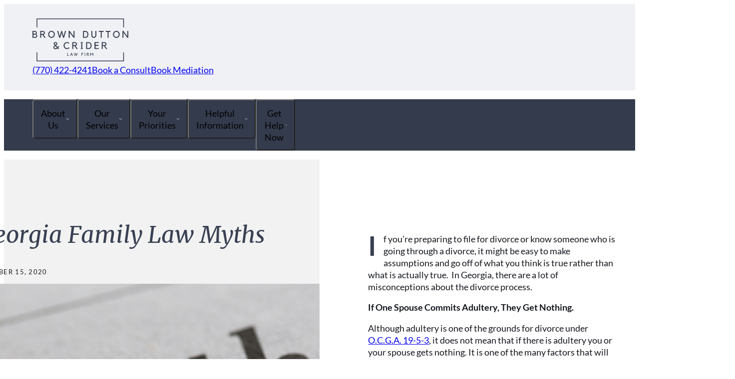

--- FILE ---
content_type: text/html; charset=UTF-8
request_url: https://gafamilylawyers.com/georgia-family-law-myths/
body_size: 25285
content:
<!DOCTYPE html>
<html lang="en-US" prefix="og: https://ogp.me/ns#">
<head>
<meta charset="UTF-8">
<meta name="viewport" content="width=device-width, initial-scale=1">
<script
				type="text/javascript"
				src="https://app.termly.io/resource-blocker/6e1cd41a-9f66-4e30-96e6-feb4789de666">
			</script><!-- Google tag (gtag.js) consent mode dataLayer added by Site Kit -->
<script id="google_gtagjs-js-consent-mode-data-layer">
window.dataLayer = window.dataLayer || [];function gtag(){dataLayer.push(arguments);}
gtag('consent', 'default', {"ad_personalization":"denied","ad_storage":"denied","ad_user_data":"denied","analytics_storage":"denied","functionality_storage":"denied","security_storage":"denied","personalization_storage":"denied","region":["AT","BE","BG","CH","CY","CZ","DE","DK","EE","ES","FI","FR","GB","GR","HR","HU","IE","IS","IT","LI","LT","LU","LV","MT","NL","NO","PL","PT","RO","SE","SI","SK"],"wait_for_update":500});
window._googlesitekitConsentCategoryMap = {"statistics":["analytics_storage"],"marketing":["ad_storage","ad_user_data","ad_personalization"],"functional":["functionality_storage","security_storage"],"preferences":["personalization_storage"]};
window._googlesitekitConsents = {"ad_personalization":"denied","ad_storage":"denied","ad_user_data":"denied","analytics_storage":"denied","functionality_storage":"denied","security_storage":"denied","personalization_storage":"denied","region":["AT","BE","BG","CH","CY","CZ","DE","DK","EE","ES","FI","FR","GB","GR","HR","HU","IE","IS","IT","LI","LT","LU","LV","MT","NL","NO","PL","PT","RO","SE","SI","SK"],"wait_for_update":500};
</script>
<!-- End Google tag (gtag.js) consent mode dataLayer added by Site Kit -->

<!-- Search Engine Optimization by Rank Math - https://rankmath.com/ -->
<title>Georgia Family Law Myths - Brown Dutton &amp; Crider</title>
<meta name="description" content="If you’re preparing to file for divorce or know someone who is going through a divorce, it might be easy to make assumptions and go off of what you think is"/>
<meta name="robots" content="follow, index, max-snippet:-1, max-video-preview:-1, max-image-preview:large"/>
<link rel="canonical" href="https://gafamilylawyers.com/georgia-family-law-myths/" />
<meta property="og:locale" content="en_US" />
<meta property="og:type" content="article" />
<meta property="og:title" content="Georgia Family Law Myths - Brown Dutton &amp; Crider" />
<meta property="og:description" content="If you’re preparing to file for divorce or know someone who is going through a divorce, it might be easy to make assumptions and go off of what you think is" />
<meta property="og:url" content="https://gafamilylawyers.com/georgia-family-law-myths/" />
<meta property="og:site_name" content="Brown Dutton &amp; Crider - Marietta GA Family Lawyers" />
<meta property="article:section" content="Family Law Issues in Georgia" />
<meta property="og:updated_time" content="2025-03-07T18:44:24-05:00" />
<meta property="og:image" content="https://gafamilylawyers.com/wp-content/uploads/Georgia-Family-Law-Myths.png" />
<meta property="og:image:secure_url" content="https://gafamilylawyers.com/wp-content/uploads/Georgia-Family-Law-Myths.png" />
<meta property="og:image:width" content="770" />
<meta property="og:image:height" content="510" />
<meta property="og:image:alt" content="Georgia Family Law Myths" />
<meta property="og:image:type" content="image/png" />
<meta property="article:published_time" content="2020-10-15T15:23:30-05:00" />
<meta property="article:modified_time" content="2025-03-07T18:44:24-05:00" />
<meta name="twitter:card" content="summary_large_image" />
<meta name="twitter:title" content="Georgia Family Law Myths - Brown Dutton &amp; Crider" />
<meta name="twitter:description" content="If you’re preparing to file for divorce or know someone who is going through a divorce, it might be easy to make assumptions and go off of what you think is" />
<meta name="twitter:image" content="https://gafamilylawyers.com/wp-content/uploads/Georgia-Family-Law-Myths.png" />
<meta name="twitter:label1" content="Written by" />
<meta name="twitter:data1" content="JenniBrown" />
<meta name="twitter:label2" content="Time to read" />
<meta name="twitter:data2" content="1 minute" />
<script type="application/ld+json" class="rank-math-schema">{"@context":"https://schema.org","@graph":[{"@type":"Place","@id":"https://gafamilylawyers.com/#place","address":{"@type":"PostalAddress","streetAddress":"1111 South Marietta Parkway SE","addressLocality":"Suite 200","addressRegion":"Marietta, GA","postalCode":"30060"}},{"@type":["LegalService","Organization"],"@id":"https://gafamilylawyers.com/#organization","name":"Brown Dutton &amp; Crider - Marietta GA Family Lawyers","url":"https://gafamilylawyers.com","address":{"@type":"PostalAddress","streetAddress":"1111 South Marietta Parkway SE","addressLocality":"Suite 200","addressRegion":"Marietta, GA","postalCode":"30060"},"openingHours":["Monday,Tuesday,Wednesday,Thursday,Friday 08:00-17:00"],"description":"Brown Dutton &amp; Crider Law Firm is a premier divorce lawyer and family law attorney located in Marietta, GA. Our experienced team specializes in divorce law, family law, and child support litigation. If you are in need of a skilled and compassionate divorce attorney in Marietta, GA, contact Brown Dutton &amp; Crider Law Firm for expert legal representation.","location":{"@id":"https://gafamilylawyers.com/#place"},"telephone":"+1-770-629-0763"},{"@type":"WebSite","@id":"https://gafamilylawyers.com/#website","url":"https://gafamilylawyers.com","name":"Brown Dutton &amp; Crider - Marietta GA Family Lawyers","alternateName":"Brown Dutton &amp; Crider Law Firm","publisher":{"@id":"https://gafamilylawyers.com/#organization"},"inLanguage":"en-US"},{"@type":"ImageObject","@id":"https://gafamilylawyers.com/wp-content/uploads/Georgia-Family-Law-Myths.png","url":"https://gafamilylawyers.com/wp-content/uploads/Georgia-Family-Law-Myths.png","width":"770","height":"510","inLanguage":"en-US"},{"@type":"WebPage","@id":"https://gafamilylawyers.com/georgia-family-law-myths/#webpage","url":"https://gafamilylawyers.com/georgia-family-law-myths/","name":"Georgia Family Law Myths - Brown Dutton &amp; Crider","datePublished":"2020-10-15T15:23:30-05:00","dateModified":"2025-03-07T18:44:24-05:00","isPartOf":{"@id":"https://gafamilylawyers.com/#website"},"primaryImageOfPage":{"@id":"https://gafamilylawyers.com/wp-content/uploads/Georgia-Family-Law-Myths.png"},"inLanguage":"en-US"},{"@type":"Person","@id":"https://gafamilylawyers.com/author/jennibrown/","name":"JenniBrown","url":"https://gafamilylawyers.com/author/jennibrown/","image":{"@type":"ImageObject","@id":"https://secure.gravatar.com/avatar/?s=96&amp;d=mm&amp;r=g","url":"https://secure.gravatar.com/avatar/?s=96&amp;d=mm&amp;r=g","caption":"JenniBrown","inLanguage":"en-US"},"worksFor":{"@id":"https://gafamilylawyers.com/#organization"}},{"@type":"BlogPosting","headline":"Georgia Family Law Myths - Brown Dutton &amp; Crider","datePublished":"2020-10-15T15:23:30-05:00","dateModified":"2025-03-07T18:44:24-05:00","articleSection":"Family Law Issues in Georgia","author":{"@id":"https://gafamilylawyers.com/author/jennibrown/","name":"JenniBrown"},"publisher":{"@id":"https://gafamilylawyers.com/#organization"},"description":"If you\u2019re preparing to file for divorce or know someone who is going through a divorce, it might be easy to make assumptions and go off of what you think is","name":"Georgia Family Law Myths - Brown Dutton &amp; Crider","@id":"https://gafamilylawyers.com/georgia-family-law-myths/#richSnippet","isPartOf":{"@id":"https://gafamilylawyers.com/georgia-family-law-myths/#webpage"},"image":{"@id":"https://gafamilylawyers.com/wp-content/uploads/Georgia-Family-Law-Myths.png"},"inLanguage":"en-US","mainEntityOfPage":{"@id":"https://gafamilylawyers.com/georgia-family-law-myths/#webpage"}}]}</script>
<!-- /Rank Math WordPress SEO plugin -->

<link rel='dns-prefetch' href='//www.googletagmanager.com' />
<link rel="alternate" type="application/rss+xml" title="Brown Dutton &amp; Crider &raquo; Feed" href="https://gafamilylawyers.com/feed/" />
<link rel="alternate" type="application/rss+xml" title="Brown Dutton &amp; Crider &raquo; Comments Feed" href="https://gafamilylawyers.com/comments/feed/" />
<link rel="alternate" type="application/rss+xml" title="Brown Dutton &amp; Crider &raquo; Georgia Family Law Myths Comments Feed" href="https://gafamilylawyers.com/georgia-family-law-myths/feed/" />
<link rel="alternate" title="oEmbed (JSON)" type="application/json+oembed" href="https://gafamilylawyers.com/wp-json/oembed/1.0/embed?url=https%3A%2F%2Fgafamilylawyers.com%2Fgeorgia-family-law-myths%2F" />
<link rel="alternate" title="oEmbed (XML)" type="text/xml+oembed" href="https://gafamilylawyers.com/wp-json/oembed/1.0/embed?url=https%3A%2F%2Fgafamilylawyers.com%2Fgeorgia-family-law-myths%2F&#038;format=xml" />
<style id='wp-img-auto-sizes-contain-inline-css'>
img:is([sizes=auto i],[sizes^="auto," i]){contain-intrinsic-size:3000px 1500px}
/*# sourceURL=wp-img-auto-sizes-contain-inline-css */
</style>
<style id='classic-theme-styles-inline-css'>
/*! This file is auto-generated */
.wp-block-button__link{color:#fff;background-color:#32373c;border-radius:9999px;box-shadow:none;text-decoration:none;padding:calc(.667em + 2px) calc(1.333em + 2px);font-size:1.125em}.wp-block-file__button{background:#32373c;color:#fff;text-decoration:none}
/*# sourceURL=/wp-includes/css/classic-themes.min.css */
</style>
<link rel='stylesheet' id='automaticcss-core-css' href='https://gafamilylawyers.com/wp-content/uploads/automatic-css/automatic.css?ver=1762589692' media='all' />
<style id='automaticcss-core-inline-css'>
/* File: automatic-custom-css.css - Version: 3.3.6 - Generated: 2025-11-08 08:14:52 */
@media (max-width: 477px) {
  .fr-modal__body {
    min-width: 99vw;
  }
}

/*# sourceURL=automaticcss-core-inline-css */
</style>
<link rel='stylesheet' id='automaticcss-gutenberg-css' href='https://gafamilylawyers.com/wp-content/uploads/automatic-css/automatic-gutenberg.css?ver=1762589693' media='all' />
<link rel='stylesheet' id='jet-engine-frontend-css' href='https://gafamilylawyers.com/wp-content/plugins/jet-engine/assets/css/frontend.css?ver=3.8.3' media='all' />
<link rel='stylesheet' id='bricks-frontend-css' href='https://gafamilylawyers.com/wp-content/themes/bricks/assets/css/frontend-light-layer.min.css?ver=1763995070' media='all' />
<style id='bricks-frontend-inline-css'>
@font-face{font-family:"Lato";font-weight:400;font-display:swap;src:url(https://gafamilylawyers.com/wp-content/uploads/Lato-Regular.woff) format("woff");}@font-face{font-family:"Lato";font-weight:700;font-display:swap;src:url(https://gafamilylawyers.com/wp-content/uploads/Lato-Bold.woff) format("woff");}@font-face{font-family:"Lato";font-weight:900;font-display:swap;src:url(https://gafamilylawyers.com/wp-content/uploads/Lato-Black.woff) format("woff");}@font-face{font-family:"Lato";font-weight:400;font-style:italic;font-display:swap;src:url(https://gafamilylawyers.com/wp-content/uploads/Lato-Italic.woff) format("woff");}@font-face{font-family:"Lato";font-weight:700;font-style:italic;font-display:swap;src:url(https://gafamilylawyers.com/wp-content/uploads/Lato-BoldItalic.woff) format("woff");}@font-face{font-family:"Lato";font-weight:900;font-style:italic;font-display:swap;src:url(https://gafamilylawyers.com/wp-content/uploads/Lato-BlackItalic.woff) format("woff");}
@font-face{font-family:"Merriweather";font-weight:400;font-display:swap;src:url(https://gafamilylawyers.com/wp-content/uploads/Merriweather-Regular.woff) format("woff");}@font-face{font-family:"Merriweather";font-weight:700;font-display:swap;src:url(https://gafamilylawyers.com/wp-content/uploads/Merriweather-Bold.woff) format("woff");}@font-face{font-family:"Merriweather";font-weight:900;font-display:swap;src:url(https://gafamilylawyers.com/wp-content/uploads/Merriweather-Black.woff) format("woff");}@font-face{font-family:"Merriweather";font-weight:400;font-style:italic;font-display:swap;src:url(https://gafamilylawyers.com/wp-content/uploads/Merriweather-Italic.woff) format("woff");}@font-face{font-family:"Merriweather";font-weight:700;font-style:italic;font-display:swap;src:url(https://gafamilylawyers.com/wp-content/uploads/Merriweather-BoldItalic.woff) format("woff");}@font-face{font-family:"Merriweather";font-weight:900;font-style:italic;font-display:swap;src:url(https://gafamilylawyers.com/wp-content/uploads/Merriweather-BlackItalic.woff) format("woff");}

/*# sourceURL=bricks-frontend-inline-css */
</style>
<link rel='stylesheet' id='bricks-child-css' href='https://gafamilylawyers.com/wp-content/themes/bricks-child/style.css?ver=1742584044' media='all' />
<link rel='stylesheet' id='bricks-color-palettes-css' href='https://gafamilylawyers.com/wp-content/uploads/bricks/css/color-palettes.min.css?ver=1766422884' media='all' />
<link rel='stylesheet' id='bricks-global-variables-css' href='https://gafamilylawyers.com/wp-content/uploads/bricks/css/global-variables.min.css?ver=1766422885' media='all' />
<link rel='stylesheet' id='bricks-theme-style-bdc-css' href='https://gafamilylawyers.com/wp-content/uploads/bricks/css/theme-style-bdc.min.css?ver=1766422885' media='all' />
<link rel='stylesheet' id='bricks-post-189-css' href='https://gafamilylawyers.com/wp-content/uploads/bricks/css/post-189.min.css?ver=1768241152' media='all' />
<link rel='stylesheet' id='bricks-post-5621-css' href='https://gafamilylawyers.com/wp-content/uploads/bricks/css/post-5621.min.css?ver=1766422890' media='all' />
<link rel='stylesheet' id='bricks-post-191-css' href='https://gafamilylawyers.com/wp-content/uploads/bricks/css/post-191.min.css?ver=1768241130' media='all' />
<link rel='stylesheet' id='bricks-global-custom-css-css' href='https://gafamilylawyers.com/wp-content/uploads/bricks/css/global-custom-css.min.css?ver=1766422884' media='all' />
<link rel='stylesheet' id='automaticcss-bricks-css' href='https://gafamilylawyers.com/wp-content/uploads/automatic-css/automatic-bricks.css?ver=1762589693' media='all' />
<link rel='stylesheet' id='color-scheme-switcher-frontend-css' href='https://gafamilylawyers.com/wp-content/plugins/automaticcss-plugin/classes/Features/Color_Scheme_Switcher/css/frontend.css?ver=1762589672' media='all' />
<style id='bricks-frontend-inline-inline-css'>
html {scroll-behavior: smooth}.header-top {padding-top: var(--space-m); padding-right: var(--gutter); padding-bottom: var(--space-m); padding-left: var(--gutter)}.header-top { background-color: var(--primary-ultra-light);}.fr-header-foxtrot__top-inner {column-gap: var(--fr-content-gap); justify-content: space-between; flex-direction: row; align-items: center; row-gap: var(--fr-content-gap)}.header-top__logo { fill: var(--primary); width: var(--section-space-xl);}.header-top__cta-wrapper {display: flex; align-items: center; column-gap: var(--content-gap)}@media (max-width: 767px) { .fr-header-foxtrot__phone { display: none !important; }}@media (max-width: 767px) {.header-top__cta-wrapper {flex-direction: column; align-items: stretch; row-gap: 1rem}}@media (max-width: 478px) {.header-top__cta-wrapper .btn--primary { font-size: var(--text-xs); }}.header-bottom {padding-right: var(--gutter); padding-left: var(--gutter)}.header-bottom { background-color: var(--primary-dark);}.blog-post-harlem {padding-top: 0; padding-right: 0; padding-bottom: 0; padding-left: 0}.blog-post-harlem { --block-spacing: var(--section-space-m); --gap: var(--space-xxl);  --scrollbar-width: 10px; --scrollbar-track: var(--neutral-dark-trans-10); --scrollbar-thumb: var(--neutral-dark-trans-20); --scrollbar-thumb-hover: var(--neutral-dark-trans-30); --scrollbar-border-radius: var(--radius);}@media (max-width: 991px) {.blog-post-harlem {grid-template-columns: var(--grid-1)}.blog-post-harlem__title-column { position: static;& .blog-post-harlem__content { position: static; max-height: unset; }}}.blog-post-harlem__inner {width: 100%; display: grid; align-items: initial; grid-template-columns: var(--grid-2); grid-template-rows: var(--grid-1); align-items: stretch; grid-gap: 0px}@media (max-width: 991px) {.blog-post-harlem__inner {grid-template-columns: var(--grid-1)}}.blog-post-harlem__title-column {padding-left: var(--gutter); background-color: var(--bg-ultra-light); display: flex; flex-direction: column}@media (max-width: 991px) {.blog-post-harlem__title-column {padding-left: 0; z-index: -1}}.blog-post-harlem__content {display: flex; flex-direction: column; row-gap: var(--content-gap); max-width: calc(var(--content-width) / 2); align-self: flex-end !important; justify-content: flex-start; padding-top: var(--section-space-m); padding-right: var(--gap); padding-bottom: var(--section-space-m); min-height: calc(100dvh - var(--section-space-xl)); max-height: 100dvh; top: 0px; position: sticky; overflow: hidden scroll}::-webkit-scrollbar { width: var(--scrollbar-width); height: var(--scrollbar-width);}::-webkit-scrollbar-track { background: var(--scrollbar-track);}::-webkit-scrollbar-thumb { background: var(--scrollbar-thumb); border-radius: var(--scrollbar-border-radius);}::-webkit-scrollbar-thumb:hover { background: var(--scrollbar-thumb-hover);}* { scrollbar-width: thin; scrollbar-color: var(--scrollbar-thumb) var(--scrollbar-track);}@media (max-width: 991px) {.blog-post-harlem__content {max-width: 100%; padding-top: var(--section-space-m); padding-right: var(--gutter); padding-bottom: var(--section-space-m); padding-left: var(--gutter); min-height: min-content; height: auto; width: 100%; overflow: initial}}.blog-post-harlem__title-heading-wrapper {row-gap: var(--content-gap)}.blog-post-harlem__content-heading { text-wrap: balance;}.fr-accent-heading {line-height: 1.1; text-transform: uppercase; letter-spacing: .095em; font-size: var(--text-s); font-weight: 400; order: -1; margin-bottom: 0}.blog-post-harlem__featured-image {border-radius: var(--radius)}.blog-post-harlem__featured-image:not(.tag), .blog-post-harlem__featured-image img {aspect-ratio: 16 / 9; object-fit: cover}.blog-post-harlem__title-footer {flex-direction: row; margin-top: auto}.blog-post-harlem__title-footer-link {gap: 0px}.blog-post-harlem__body-column {position: relative; display: flex; flex-direction: column; padding-top: var(--section-space-l); padding-right: var(--gutter); padding-bottom: var(--section-space-l); padding-left: var(--gap); background-color: var(--white); min-height: 100%}@media (max-width: 991px) {.blog-post-harlem__body-column {padding-top: var(--section-space-m); padding-right: var(--gutter); padding-bottom: var(--section-space-m); padding-left: var(--gutter); position: relative; z-index: 2}}.blog-post-harlem__article {width: 50ch}.blog-post-harlem__article-content > p:first-of-type:first-letter { font-size: 300%; float: left; font-weight: 700; line-height: .95; margin-inline-end: .5ex; color: var(--primary);}@media (max-width: 991px) {.blog-post-harlem__article-content {margin-bottom: 0}}.footer {background-color: var(--secondary)}.footer__inner {grid-gap: var(--space-xxl); display: grid; align-items: initial; grid-template-columns: var(--grid-2-3); grid-template-rows: var(--grid-1); align-items: stretch}@media (max-width: 767px) {.footer__inner {grid-template-columns: var(--grid-1)}}.footer__content-wrapper {row-gap: var(--content-gap)}.footer__logo {width: 10em}.footer__logo { fill: var(--primary);}.footer__nav {display: flex; flex-direction: row}@media (max-width: 991px) {.footer__nav {grid-template-columns: var(--grid-2)}}@media (max-width: 478px) {.footer__nav {grid-template-columns: var(--grid-1)}}.footer__nav-column {row-gap: var(--content-gap)}.footer__nav-column { width: fit-content;}.footer__nav-column-heading {font-size: var(--h3)}.footer__nav-ul {row-gap: var(--content-gap); padding-left: 0}.footer__nav-ul {list-style: none; max-width: 30ch;}=.footer__contact-wrapper {display: flex}.footer__contact-wrapper { display: flex; flex-direction: column; gap: var(--space-s);}.contact-info {font-style: normal; display: flex; flex-direction: column; align-items: flex-start; justify-content: flex-start; row-gap: 0.35em}.contact-info {--icon-size: 2em; --icon-fill-color: transparent; --icon-stroke-color: var(--bg-dark); --icon-fill-color-hover: transparent; --icon-stroke-color-hover: var(--bg-dark);} .contact-info svg { height: var(--icon-size); width: var(--icon-size); fill: var(--icon-fill-color); color: var(--icon-stroke-color);} .contact-info i { color: var(--icon-fill-color); font-size: var(--icon-size);} .contact-info svg:hover { fill: var(--icon-fill-color-hover); color: var(--icon-stroke-color-hover); } .contact-info i:hover { color: var(--icon-fill-color-hover);}.contact-info__heading {font-size: var(--text-m); font-weight: 700}.contact-info__details {text-decoration: none; font-size: var(--text-s)}.contact-info__icon {background-color: var(--secondary-semi-dark); border-radius: 50%; align-self: flex-start; order: -1; padding-top: .5em; padding-right: .5em; padding-bottom: .5em; padding-left: .5em}.contact-info__icon{ aspect-ratio: 1; display: flex; justify-content: center; align-items: center} .contact-info__icon path { fill: var(--neutral-ultra-light);}.footer__subfooter {background-color: var(--secondary-ultra-light); padding-top: var(--space-s); padding-bottom: var(--space-s)}.fr-subfooter-alpha__inner {display: flex; flex-direction: row; column-gap: var(--space-s); row-gap: var(--space-s); align-items: center; justify-content: space-between}@media (max-width: 991px) {.fr-subfooter-alpha__inner { display: flex; flex-direction: column; justify-content: center;}}.footer__legal-links-wrapper {font-size: var(--text-xs)}.footer__legal-links-wrapper { display: inline-flex; flex-wrap: wrap; max-width: 300px; row-gap: 0; column-gap: var(--space-xs);}.fr-social-charlie {display: flex; flex-wrap: wrap; column-gap: 1em; row-gap: 1em; margin-top: 0; margin-bottom: 0; padding-left: 0; flex-direction: row}.fr-social-charlie {--icon-size: 2em; --icon-fill-color: transparent; --icon-stroke-color: var(--bg-dark); --icon-fill-color-hover: transparent; --icon-stroke-color-hover: var(--bg-dark); list-style-type: none;}.footer__social-icons .fr-social-charlie__icon path { fill: var(--secondary-dark);}@media (max-width: 991px) {.footer__social-icons {align-self: center !important; justify-content: center; align-items: center}}.fr-social-charlie__list-item {display: flex; flex-direction: column; align-items: flex-start; width: fit-content}.fr-social-charlie__icon-wrapper {display: flex; align-items: center; text-decoration: none; transition: all .3s ease-in-out}.fr-social-charlie__icon-wrapper:hover {transform: translateY(-.15em); } .fr-social-charlie__icon-wrapper svg { height: var(--icon-size); width: var(--icon-size); fill: var(--icon-fill-color); color: var(--icon-stroke-color);} .fr-social-charlie__icon-wrapper i { color: var(--icon-fill-color); font-size: var(--icon-size);} .fr-social-charlie__icon-wrapper svg:hover { fill: var(--icon-fill-color-hover); color: var(--icon-stroke-color-hover); } .fr-social-charlie__icon-wrapper i:hover { color: var(--icon-fill-color-hover);}.fr-social-charlie__icon {display: flex; align-self: center; justify-content: center; align-items: center; flex-direction: column; padding-top: .25em; padding-right: .25em; padding-bottom: .25em; padding-left: .25em}.human-powered-logo {width: 100px; align-self: flex-end}.human-powered-logo { transition: transform 0.3s ease-in-out, filter 0.3s ease-in-out;} .human-powered-logo:hover { transform: scale(1.1); filter: drop-shadow(0 0 10px rgba(255, 223, 100, 0.6));}@media (max-width: 991px) {.human-powered-logo {align-self: center}}
/*# sourceURL=bricks-frontend-inline-inline-css */
</style>
<script id="color-scheme-switcher-frontend-js-extra">
var acss = {"color_mode":"light","enable_client_color_preference":"false"};
//# sourceURL=color-scheme-switcher-frontend-js-extra
</script>
<script src="https://gafamilylawyers.com/wp-content/plugins/automaticcss-plugin/classes/Features/Color_Scheme_Switcher/js/frontend.min.js?ver=1762589672" id="color-scheme-switcher-frontend-js"></script>

<!-- Google tag (gtag.js) snippet added by Site Kit -->
<!-- Google Analytics snippet added by Site Kit -->
<!-- Google Ads snippet added by Site Kit -->
<script src="https://www.googletagmanager.com/gtag/js?id=GT-P3HWZ2D" id="google_gtagjs-js" async></script>
<script id="google_gtagjs-js-after">
window.dataLayer = window.dataLayer || [];function gtag(){dataLayer.push(arguments);}
gtag("set","linker",{"domains":["gafamilylawyers.com"]});
gtag("js", new Date());
gtag("set", "developer_id.dZTNiMT", true);
gtag("config", "GT-P3HWZ2D");
gtag("config", "AW-704107030");
 window._googlesitekit = window._googlesitekit || {}; window._googlesitekit.throttledEvents = []; window._googlesitekit.gtagEvent = (name, data) => { var key = JSON.stringify( { name, data } ); if ( !! window._googlesitekit.throttledEvents[ key ] ) { return; } window._googlesitekit.throttledEvents[ key ] = true; setTimeout( () => { delete window._googlesitekit.throttledEvents[ key ]; }, 5 ); gtag( "event", name, { ...data, event_source: "site-kit" } ); }; 
//# sourceURL=google_gtagjs-js-after
</script>
<link rel="https://api.w.org/" href="https://gafamilylawyers.com/wp-json/" /><link rel="alternate" title="JSON" type="application/json" href="https://gafamilylawyers.com/wp-json/wp/v2/posts/3181" /><link rel="EditURI" type="application/rsd+xml" title="RSD" href="https://gafamilylawyers.com/xmlrpc.php?rsd" />
<link rel='shortlink' href='https://gafamilylawyers.com/?p=3181' />
<meta name="generator" content="Site Kit by Google 1.170.0" />		<script type="text/javascript">
				(function(c,l,a,r,i,t,y){
					c[a]=c[a]||function(){(c[a].q=c[a].q||[]).push(arguments)};t=l.createElement(r);t.async=1;
					t.src="https://www.clarity.ms/tag/"+i+"?ref=wordpress";y=l.getElementsByTagName(r)[0];y.parentNode.insertBefore(t,y);
				})(window, document, "clarity", "script", "r11931fkdn");
		</script>
		
<!-- Google Tag Manager snippet added by Site Kit -->
<script>
			( function( w, d, s, l, i ) {
				w[l] = w[l] || [];
				w[l].push( {'gtm.start': new Date().getTime(), event: 'gtm.js'} );
				var f = d.getElementsByTagName( s )[0],
					j = d.createElement( s ), dl = l != 'dataLayer' ? '&l=' + l : '';
				j.async = true;
				j.src = 'https://www.googletagmanager.com/gtm.js?id=' + i + dl;
				f.parentNode.insertBefore( j, f );
			} )( window, document, 'script', 'dataLayer', 'GTM-N4FSF6SJ' );
			
</script>

<!-- End Google Tag Manager snippet added by Site Kit -->
<link rel="icon" href="https://gafamilylawyers.com/wp-content/uploads/cropped-bdc-favicon-32x32.png" sizes="32x32" />
<link rel="icon" href="https://gafamilylawyers.com/wp-content/uploads/cropped-bdc-favicon-192x192.png" sizes="192x192" />
<link rel="apple-touch-icon" href="https://gafamilylawyers.com/wp-content/uploads/cropped-bdc-favicon-180x180.png" />
<meta name="msapplication-TileImage" content="https://gafamilylawyers.com/wp-content/uploads/cropped-bdc-favicon-270x270.png" />
<style id='wp-block-paragraph-inline-css'>
.is-small-text{font-size:.875em}.is-regular-text{font-size:1em}.is-large-text{font-size:2.25em}.is-larger-text{font-size:3em}.has-drop-cap:not(:focus):first-letter{float:left;font-size:8.4em;font-style:normal;font-weight:100;line-height:.68;margin:.05em .1em 0 0;text-transform:uppercase}body.rtl .has-drop-cap:not(:focus):first-letter{float:none;margin-left:.1em}p.has-drop-cap.has-background{overflow:hidden}:root :where(p.has-background){padding:1.25em 2.375em}:where(p.has-text-color:not(.has-link-color)) a{color:inherit}p.has-text-align-left[style*="writing-mode:vertical-lr"],p.has-text-align-right[style*="writing-mode:vertical-rl"]{rotate:180deg}
/*# sourceURL=https://gafamilylawyers.com/wp-includes/blocks/paragraph/style.min.css */
</style>
<style id='global-styles-inline-css'>
:root{--wp--preset--aspect-ratio--square: 1;--wp--preset--aspect-ratio--4-3: 4/3;--wp--preset--aspect-ratio--3-4: 3/4;--wp--preset--aspect-ratio--3-2: 3/2;--wp--preset--aspect-ratio--2-3: 2/3;--wp--preset--aspect-ratio--16-9: 16/9;--wp--preset--aspect-ratio--9-16: 9/16;--wp--preset--color--black: #000000;--wp--preset--color--cyan-bluish-gray: #abb8c3;--wp--preset--color--white: #ffffff;--wp--preset--color--pale-pink: #f78da7;--wp--preset--color--vivid-red: #cf2e2e;--wp--preset--color--luminous-vivid-orange: #ff6900;--wp--preset--color--luminous-vivid-amber: #fcb900;--wp--preset--color--light-green-cyan: #7bdcb5;--wp--preset--color--vivid-green-cyan: #00d084;--wp--preset--color--pale-cyan-blue: #8ed1fc;--wp--preset--color--vivid-cyan-blue: #0693e3;--wp--preset--color--vivid-purple: #9b51e0;--wp--preset--gradient--vivid-cyan-blue-to-vivid-purple: linear-gradient(135deg,rgb(6,147,227) 0%,rgb(155,81,224) 100%);--wp--preset--gradient--light-green-cyan-to-vivid-green-cyan: linear-gradient(135deg,rgb(122,220,180) 0%,rgb(0,208,130) 100%);--wp--preset--gradient--luminous-vivid-amber-to-luminous-vivid-orange: linear-gradient(135deg,rgb(252,185,0) 0%,rgb(255,105,0) 100%);--wp--preset--gradient--luminous-vivid-orange-to-vivid-red: linear-gradient(135deg,rgb(255,105,0) 0%,rgb(207,46,46) 100%);--wp--preset--gradient--very-light-gray-to-cyan-bluish-gray: linear-gradient(135deg,rgb(238,238,238) 0%,rgb(169,184,195) 100%);--wp--preset--gradient--cool-to-warm-spectrum: linear-gradient(135deg,rgb(74,234,220) 0%,rgb(151,120,209) 20%,rgb(207,42,186) 40%,rgb(238,44,130) 60%,rgb(251,105,98) 80%,rgb(254,248,76) 100%);--wp--preset--gradient--blush-light-purple: linear-gradient(135deg,rgb(255,206,236) 0%,rgb(152,150,240) 100%);--wp--preset--gradient--blush-bordeaux: linear-gradient(135deg,rgb(254,205,165) 0%,rgb(254,45,45) 50%,rgb(107,0,62) 100%);--wp--preset--gradient--luminous-dusk: linear-gradient(135deg,rgb(255,203,112) 0%,rgb(199,81,192) 50%,rgb(65,88,208) 100%);--wp--preset--gradient--pale-ocean: linear-gradient(135deg,rgb(255,245,203) 0%,rgb(182,227,212) 50%,rgb(51,167,181) 100%);--wp--preset--gradient--electric-grass: linear-gradient(135deg,rgb(202,248,128) 0%,rgb(113,206,126) 100%);--wp--preset--gradient--midnight: linear-gradient(135deg,rgb(2,3,129) 0%,rgb(40,116,252) 100%);--wp--preset--font-size--small: 13px;--wp--preset--font-size--medium: 20px;--wp--preset--font-size--large: 36px;--wp--preset--font-size--x-large: 42px;--wp--preset--spacing--20: 0.44rem;--wp--preset--spacing--30: 0.67rem;--wp--preset--spacing--40: 1rem;--wp--preset--spacing--50: 1.5rem;--wp--preset--spacing--60: 2.25rem;--wp--preset--spacing--70: 3.38rem;--wp--preset--spacing--80: 5.06rem;--wp--preset--shadow--natural: 6px 6px 9px rgba(0, 0, 0, 0.2);--wp--preset--shadow--deep: 12px 12px 50px rgba(0, 0, 0, 0.4);--wp--preset--shadow--sharp: 6px 6px 0px rgba(0, 0, 0, 0.2);--wp--preset--shadow--outlined: 6px 6px 0px -3px rgb(255, 255, 255), 6px 6px rgb(0, 0, 0);--wp--preset--shadow--crisp: 6px 6px 0px rgb(0, 0, 0);}:where(.is-layout-flex){gap: 0.5em;}:where(.is-layout-grid){gap: 0.5em;}body .is-layout-flex{display: flex;}.is-layout-flex{flex-wrap: wrap;align-items: center;}.is-layout-flex > :is(*, div){margin: 0;}body .is-layout-grid{display: grid;}.is-layout-grid > :is(*, div){margin: 0;}:where(.wp-block-columns.is-layout-flex){gap: 2em;}:where(.wp-block-columns.is-layout-grid){gap: 2em;}:where(.wp-block-post-template.is-layout-flex){gap: 1.25em;}:where(.wp-block-post-template.is-layout-grid){gap: 1.25em;}.has-black-color{color: var(--wp--preset--color--black) !important;}.has-cyan-bluish-gray-color{color: var(--wp--preset--color--cyan-bluish-gray) !important;}.has-white-color{color: var(--wp--preset--color--white) !important;}.has-pale-pink-color{color: var(--wp--preset--color--pale-pink) !important;}.has-vivid-red-color{color: var(--wp--preset--color--vivid-red) !important;}.has-luminous-vivid-orange-color{color: var(--wp--preset--color--luminous-vivid-orange) !important;}.has-luminous-vivid-amber-color{color: var(--wp--preset--color--luminous-vivid-amber) !important;}.has-light-green-cyan-color{color: var(--wp--preset--color--light-green-cyan) !important;}.has-vivid-green-cyan-color{color: var(--wp--preset--color--vivid-green-cyan) !important;}.has-pale-cyan-blue-color{color: var(--wp--preset--color--pale-cyan-blue) !important;}.has-vivid-cyan-blue-color{color: var(--wp--preset--color--vivid-cyan-blue) !important;}.has-vivid-purple-color{color: var(--wp--preset--color--vivid-purple) !important;}.has-black-background-color{background-color: var(--wp--preset--color--black) !important;}.has-cyan-bluish-gray-background-color{background-color: var(--wp--preset--color--cyan-bluish-gray) !important;}.has-white-background-color{background-color: var(--wp--preset--color--white) !important;}.has-pale-pink-background-color{background-color: var(--wp--preset--color--pale-pink) !important;}.has-vivid-red-background-color{background-color: var(--wp--preset--color--vivid-red) !important;}.has-luminous-vivid-orange-background-color{background-color: var(--wp--preset--color--luminous-vivid-orange) !important;}.has-luminous-vivid-amber-background-color{background-color: var(--wp--preset--color--luminous-vivid-amber) !important;}.has-light-green-cyan-background-color{background-color: var(--wp--preset--color--light-green-cyan) !important;}.has-vivid-green-cyan-background-color{background-color: var(--wp--preset--color--vivid-green-cyan) !important;}.has-pale-cyan-blue-background-color{background-color: var(--wp--preset--color--pale-cyan-blue) !important;}.has-vivid-cyan-blue-background-color{background-color: var(--wp--preset--color--vivid-cyan-blue) !important;}.has-vivid-purple-background-color{background-color: var(--wp--preset--color--vivid-purple) !important;}.has-black-border-color{border-color: var(--wp--preset--color--black) !important;}.has-cyan-bluish-gray-border-color{border-color: var(--wp--preset--color--cyan-bluish-gray) !important;}.has-white-border-color{border-color: var(--wp--preset--color--white) !important;}.has-pale-pink-border-color{border-color: var(--wp--preset--color--pale-pink) !important;}.has-vivid-red-border-color{border-color: var(--wp--preset--color--vivid-red) !important;}.has-luminous-vivid-orange-border-color{border-color: var(--wp--preset--color--luminous-vivid-orange) !important;}.has-luminous-vivid-amber-border-color{border-color: var(--wp--preset--color--luminous-vivid-amber) !important;}.has-light-green-cyan-border-color{border-color: var(--wp--preset--color--light-green-cyan) !important;}.has-vivid-green-cyan-border-color{border-color: var(--wp--preset--color--vivid-green-cyan) !important;}.has-pale-cyan-blue-border-color{border-color: var(--wp--preset--color--pale-cyan-blue) !important;}.has-vivid-cyan-blue-border-color{border-color: var(--wp--preset--color--vivid-cyan-blue) !important;}.has-vivid-purple-border-color{border-color: var(--wp--preset--color--vivid-purple) !important;}.has-vivid-cyan-blue-to-vivid-purple-gradient-background{background: var(--wp--preset--gradient--vivid-cyan-blue-to-vivid-purple) !important;}.has-light-green-cyan-to-vivid-green-cyan-gradient-background{background: var(--wp--preset--gradient--light-green-cyan-to-vivid-green-cyan) !important;}.has-luminous-vivid-amber-to-luminous-vivid-orange-gradient-background{background: var(--wp--preset--gradient--luminous-vivid-amber-to-luminous-vivid-orange) !important;}.has-luminous-vivid-orange-to-vivid-red-gradient-background{background: var(--wp--preset--gradient--luminous-vivid-orange-to-vivid-red) !important;}.has-very-light-gray-to-cyan-bluish-gray-gradient-background{background: var(--wp--preset--gradient--very-light-gray-to-cyan-bluish-gray) !important;}.has-cool-to-warm-spectrum-gradient-background{background: var(--wp--preset--gradient--cool-to-warm-spectrum) !important;}.has-blush-light-purple-gradient-background{background: var(--wp--preset--gradient--blush-light-purple) !important;}.has-blush-bordeaux-gradient-background{background: var(--wp--preset--gradient--blush-bordeaux) !important;}.has-luminous-dusk-gradient-background{background: var(--wp--preset--gradient--luminous-dusk) !important;}.has-pale-ocean-gradient-background{background: var(--wp--preset--gradient--pale-ocean) !important;}.has-electric-grass-gradient-background{background: var(--wp--preset--gradient--electric-grass) !important;}.has-midnight-gradient-background{background: var(--wp--preset--gradient--midnight) !important;}.has-small-font-size{font-size: var(--wp--preset--font-size--small) !important;}.has-medium-font-size{font-size: var(--wp--preset--font-size--medium) !important;}.has-large-font-size{font-size: var(--wp--preset--font-size--large) !important;}.has-x-large-font-size{font-size: var(--wp--preset--font-size--x-large) !important;}
/*# sourceURL=global-styles-inline-css */
</style>
<link rel='stylesheet' id='wp-block-library-css' href='https://gafamilylawyers.com/wp-includes/css/dist/block-library/style.min.css?ver=6.9' media='all' />
<style id='wp-block-library-inline-css'>
:where(figure) { margin: 0; }
/*wp_block_styles_on_demand_placeholder:6975eedcccd5d*/
/*# sourceURL=wp-block-library-inline-css */
</style>
</head>

<body class="wp-singular post-template-default single single-post postid-3181 single-format-standard wp-theme-bricks wp-child-theme-bricks-child brx-body bricks-is-frontend wp-embed-responsive">		<!-- Google Tag Manager (noscript) snippet added by Site Kit -->
		<noscript>
			<iframe src="https://www.googletagmanager.com/ns.html?id=GTM-N4FSF6SJ" height="0" width="0" style="display:none;visibility:hidden"></iframe>
		</noscript>
		<!-- End Google Tag Manager (noscript) snippet added by Site Kit -->
				<a class="skip-link" href="#brx-content">Skip to main content</a>

					<a class="skip-link" href="#brx-footer">Skip to footer</a>
			<header id="brx-header"><div class="brxe-div header-wrapper bricks-lazy-hidden"><div class="brxe-section header-top bricks-lazy-hidden"><div id="brxe-3ee3a1" class="brxe-container fr-header-foxtrot__top-inner bricks-lazy-hidden"><a href="https://gafamilylawyers.com" class="bricks-link-wrapper"><svg class="brxe-svg header-top__logo" xmlns="http://www.w3.org/2000/svg"  data-name="Layer 2" viewBox="0 0 609.67 270"><g id="Layer_1-2" data-name="Layer 1"><g><path d="M323.33,216.97v2.44h-9.72v5.02h8.81v2.52h-8.81v8.45h-2.73v-18.43h12.45Z"></path><path d="M335.13,219.2v13.96h1.33v2.24h-5.43v-2.24h1.38v-13.96h-1.38v-2.24h5.43v2.24h-1.33Z"></path><path d="M360.74,235.4h-3.41l-5.8-7.96h-3.22v7.96h-2.73v-18.43h7.49c.73,0,1.42.14,2.07.42.65.28,1.21.65,1.69,1.12.48.47.85,1.02,1.13,1.65s.42,1.31.42,2.04c0,.61-.1,1.18-.29,1.72-.19.54-.46,1.02-.79,1.46-.34.43-.74.81-1.21,1.13-.47.32-.98.56-1.53.71l6.19,8.19ZM353.07,224.9c.36,0,.71-.07,1.04-.22.33-.15.61-.34.84-.58.23-.24.42-.53.56-.87s.21-.7.21-1.08-.07-.74-.21-1.07c-.14-.33-.32-.62-.56-.87-.23-.25-.52-.45-.84-.6-.33-.15-.68-.22-1.04-.22h-4.76v5.54l4.76-.03Z"></path><path d="M383.49,216.97h2.76v18.43h-2.73v-14.14l-5.38,7.41h-2.11l-5.41-7.41v14.14h-2.73v-18.43h2.73l6.46,8.87,6.41-8.87Z"></path><path d="M221.85,235.4v-18.43h2.73v15.91h8.53v2.52h-11.26Z"></path><path d="M242.11,235.4h-2.96l7.67-18.43h2.99l7.67,18.43h-2.94l-2.42-5.77h-7.62l-2.39,5.77ZM245.54,227.11h5.54l-2.76-6.66-2.78,6.66Z"></path><path d="M284.51,216.97h3.04l-5.54,18.43h-2.65l-3.43-11.47-.44-2.08-.47,2.18-3.41,11.36h-2.68l-5.54-18.43h2.99l3.8,14.04,4.29-14.04h2.05l4.24,13.91,3.74-13.91Z"></path><g><path d="M219.37,187.19c2.36,0,4.54-.57,6.56-1.71,2.01-1.14,3.71-2.64,5.09-4.51l4.45,4.27c-1.95,2.32-4.32,4.21-7.11,5.67-2.79,1.46-5.79,2.2-9,2.2-2.93,0-5.69-.59-8.3-1.77-2.6-1.18-4.86-2.78-6.79-4.79-1.92-2.01-3.45-4.37-4.57-7.08-1.13-2.7-1.69-5.56-1.69-8.57s.56-5.92,1.69-8.6c1.13-2.68,2.65-5.03,4.57-7.04,1.92-2.01,4.18-3.61,6.79-4.79,2.6-1.18,5.37-1.77,8.3-1.77,2.72,0,5.3.54,7.72,1.62,2.42,1.08,4.58,2.49,6.5,4.24l-3.78,4.82c-1.34-1.42-2.91-2.59-4.7-3.51-1.79-.92-3.7-1.37-5.73-1.37s-4.02.44-5.83,1.31c-1.81.88-3.39,2.06-4.73,3.57-1.34,1.5-2.41,3.24-3.2,5.22s-1.19,4.08-1.19,6.31.4,4.34,1.19,6.31,1.86,3.7,3.2,5.18c1.34,1.49,2.92,2.65,4.73,3.51,1.81.85,3.75,1.28,5.83,1.28Z"></path><path d="M288.66,192.5h-7.99l-13.6-18.67h-7.56v18.67h-6.4v-43.25h17.57c1.71,0,3.32.33,4.85.98,1.52.65,2.85,1.53,3.96,2.62,1.12,1.1,2,2.39,2.65,3.87.65,1.48.98,3.08.98,4.79,0,1.42-.22,2.77-.67,4.03-.45,1.26-1.07,2.4-1.86,3.42-.79,1.02-1.74,1.9-2.84,2.65-1.1.75-2.3,1.31-3.6,1.68l14.52,19.21ZM270.67,167.86c.85,0,1.67-.17,2.44-.52.77-.35,1.43-.8,1.98-1.37.55-.57.99-1.25,1.31-2.04.33-.79.49-1.64.49-2.53s-.16-1.73-.49-2.5c-.33-.77-.76-1.45-1.31-2.04-.55-.59-1.21-1.06-1.98-1.4-.77-.34-1.59-.52-2.44-.52h-11.16v12.99l11.16-.06Z"></path><path d="M316.96,154.5v32.76h3.11v5.25h-12.75v-5.25h3.23v-32.76h-3.23v-5.25h12.75v5.25h-3.11Z"></path><path d="M341.61,192.5v-43.25h15.34c3.12,0,5.89.57,8.28,1.71,2.4,1.14,4.4,2.68,6,4.64,1.6,1.95,2.82,4.25,3.65,6.89s1.25,5.45,1.25,8.42-.44,5.83-1.31,8.45-2.08,4.91-3.62,6.86c-1.54,1.95-3.37,3.49-5.48,4.61-2.11,1.12-4.38,1.68-6.82,1.68h-17.29ZM356.73,186.58c2.32,0,4.29-.43,5.92-1.28,1.62-.85,2.97-1.99,4.03-3.42,1.06-1.42,1.83-3.09,2.32-5,.49-1.91.73-3.9.73-5.98s-.24-4.08-.73-6.01c-.49-1.93-1.25-3.63-2.29-5.09-1.04-1.46-2.38-2.63-4.03-3.51-1.65-.87-3.63-1.31-5.95-1.31h-8.72v31.6h8.72Z"></path><path d="M421.4,149.25v5.73h-20.07v11.77h17.87v5.92h-17.87v13.91h20.07v5.92h-26.47v-43.25h26.47Z"></path><path d="M476.3,192.5h-7.99l-13.6-18.67h-7.56v18.67h-6.41v-43.25h17.57c1.71,0,3.33.33,4.85.98,1.53.65,2.85,1.53,3.96,2.62,1.12,1.1,2,2.39,2.65,3.87.65,1.48.98,3.08.98,4.79,0,1.42-.22,2.77-.67,4.03-.45,1.26-1.07,2.4-1.86,3.42-.79,1.02-1.74,1.9-2.84,2.65-1.1.75-2.3,1.31-3.6,1.68l14.52,19.21ZM458.3,167.86c.85,0,1.67-.17,2.44-.52s1.43-.8,1.98-1.37c.55-.57.99-1.25,1.31-2.04.33-.79.49-1.64.49-2.53s-.16-1.73-.49-2.5c-.33-.77-.76-1.45-1.31-2.04-.55-.59-1.21-1.06-1.98-1.4-.77-.34-1.59-.52-2.44-.52h-11.16v12.99l11.16-.06Z"></path><path d="M158.08,161.21c-.12.77-.42,1.53-.88,2.26-.47.73-1.05,1.46-1.74,2.17-.69.71-1.48,1.43-2.38,2.17-.9.73-1.79,1.49-2.68,2.26.81.9,1.61,1.79,2.38,2.68.77.89,1.56,1.77,2.38,2.62l4.58,4.94c1.14-1.06,2.25-2.19,3.32-3.39,1.08-1.2,2.12-2.45,3.14-3.75l4.39,3.9c-1.14,1.42-2.28,2.74-3.42,3.96-1.14,1.22-2.36,2.42-3.66,3.6l7.32,7.99h-7.87c-.45-.45-.86-.87-1.25-1.28-.39-.41-.74-.81-1.07-1.22l-1.59-1.83c-.08.08-.15.13-.21.15-.06.02-.13.07-.21.15-.9.65-1.78,1.28-2.65,1.89-.88.61-1.82,1.15-2.84,1.62-1.02.47-2.14.84-3.35,1.13-1.22.28-2.6.43-4.15.43s-3.12-.24-4.61-.73c-1.48-.49-2.79-1.2-3.9-2.13-1.12-.93-2.02-2.08-2.71-3.45-.69-1.36-1.04-2.94-1.04-4.73,0-1.5.22-2.89.67-4.15.45-1.26,1.06-2.43,1.83-3.51.77-1.08,1.67-2.08,2.68-3.02,1.02-.94,2.09-1.83,3.23-2.68-1.22-1.42-2.46-2.82-3.72-4.18-1.26-1.36-2.5-2.73-3.72-4.12v-.43c0-1.71.36-3.3,1.07-4.79.71-1.48,1.64-2.76,2.78-3.84,1.14-1.08,2.44-1.92,3.9-2.53,1.46-.61,2.97-.92,4.51-.92,1.46,0,2.9.29,4.3.85,1.4.57,2.64,1.34,3.72,2.32,1.08.98,1.95,2.12,2.62,3.42.67,1.3,1.01,2.71,1.01,4.21,0,.33-.02.65-.06.98-.04.33-.08.65-.12.98ZM149.36,187.32c2.07-.85,4-1.93,5.79-3.23-1.06-1.18-2.11-2.36-3.17-3.54-1.06-1.18-2.11-2.36-3.17-3.54l-3.23-3.54c-.77.57-1.53,1.18-2.26,1.83-.73.65-1.39,1.34-1.98,2.07-.59.73-1.06,1.52-1.4,2.35-.35.83-.52,1.72-.52,2.65,0,1.99.58,3.46,1.74,4.39,1.16.94,2.57,1.4,4.24,1.4.69,0,1.38-.08,2.07-.24.69-.16,1.32-.37,1.89-.61ZM152.23,159.56c0-.69-.15-1.36-.46-2.01-.31-.65-.71-1.23-1.22-1.74-.51-.51-1.1-.92-1.77-1.22-.67-.31-1.37-.46-2.1-.46-1.42,0-2.7.5-3.84,1.5-1.14,1-1.87,2.25-2.2,3.75l5.86,6.47c.57-.41,1.13-.83,1.68-1.28.55-.45,1.07-.87,1.56-1.28.04-.04.17-.15.4-.34.22-.18.36-.29.4-.33.49-.41.87-.79,1.16-1.16.28-.37.47-.89.55-1.59v-.31Z"></path></g><path d="M321.14,121.9v-43.25h15.35c3.12,0,5.88.57,8.28,1.71,2.4,1.14,4.4,2.68,6,4.64s2.82,4.25,3.65,6.89,1.25,5.45,1.25,8.42-.44,5.83-1.31,8.45-2.08,4.91-3.62,6.86c-1.54,1.95-3.37,3.49-5.48,4.61-2.11,1.12-4.38,1.68-6.82,1.68h-17.29ZM336.27,115.98c2.32,0,4.29-.43,5.92-1.28,1.63-.85,2.97-1.99,4.03-3.42,1.06-1.42,1.83-3.09,2.32-5,.49-1.91.73-3.9.73-5.98s-.24-4.08-.73-6.01c-.49-1.93-1.25-3.63-2.29-5.09s-2.38-2.63-4.03-3.51c-1.65-.87-3.63-1.31-5.95-1.31h-8.72v31.6h8.72Z"></path><path d="M406.24,106.59c0,2.2-.42,4.26-1.25,6.19-.83,1.93-1.96,3.62-3.38,5.06-1.42,1.44-3.09,2.58-5,3.42-1.91.83-3.96,1.25-6.16,1.25s-4.25-.42-6.16-1.25c-1.91-.83-3.58-1.97-5-3.42-1.42-1.44-2.55-3.13-3.39-5.06-.83-1.93-1.25-4-1.25-6.19v-27.94h6.41v27.94c0,1.3.24,2.54.73,3.72.49,1.18,1.15,2.23,2.01,3.14s1.86,1.64,3.01,2.17c1.16.53,2.38.79,3.68.79s2.51-.26,3.65-.79c1.14-.53,2.13-1.25,2.98-2.17s1.52-1.96,2.01-3.14c.49-1.18.73-2.42.73-3.72v-27.94h6.4v27.94Z"></path><path d="M433.93,84.39h-11.71v-5.73h29.89v5.73h-11.77v37.51h-6.41v-37.51Z"></path><path d="M477.97,84.39h-11.71v-5.73h29.89v5.73h-11.77v37.51h-6.41v-37.51Z"></path><path d="M553.19,91.67c-1.14-2.7-2.67-5.06-4.61-7.07-1.93-2.01-4.2-3.61-6.8-4.79s-5.37-1.77-8.29-1.77-5.7.59-8.3,1.77c-2.6,1.18-4.88,2.78-6.83,4.79-1.95,2.01-3.49,4.37-4.61,7.07-1.12,2.71-1.67,5.57-1.67,8.57s.55,5.92,1.67,8.61c1.12,2.68,2.65,5.03,4.58,7.04s4.2,3.61,6.8,4.79c2.6,1.18,5.37,1.77,8.3,1.77s5.69-.59,8.29-1.77,4.88-2.78,6.83-4.79c1.96-2.01,3.5-4.36,4.64-7.04,1.14-2.69,1.71-5.56,1.71-8.61s-.57-5.86-1.71-8.57ZM547.21,106.56c-.78,1.97-1.84,3.69-3.18,5.15-1.34,1.47-2.92,2.62-4.74,3.45-1.81.83-3.76,1.25-5.83,1.25s-4.03-.42-5.84-1.25c-1.82-.83-3.39-1.98-4.74-3.45-1.34-1.46-2.41-3.18-3.21-5.15-.79-1.97-1.19-4.08-1.19-6.32s.4-4.33,1.19-6.28c.8-1.95,1.87-3.66,3.21-5.12,1.35-1.47,2.92-2.61,4.74-3.45,1.81-.83,3.76-1.25,5.84-1.25s4.02.42,5.83,1.25c1.82.84,3.4,1.98,4.74,3.45,1.34,1.46,2.4,3.17,3.18,5.12.77,1.95,1.16,4.05,1.16,6.28s-.39,4.35-1.16,6.32Z"></path><polygon points="609.67 78.65 609.67 121.9 603.21 121.9 579.05 88.72 579.05 121.9 572.4 121.9 572.4 78.65 579.11 78.65 603.27 112.02 603.27 78.65 609.67 78.65"></polygon><path d="M30.62,109.7c0,1.67-.32,3.24-.95,4.7-.63,1.47-1.49,2.75-2.59,3.85-1.1,1.1-2.39,1.97-3.87,2.6-1.48.63-3.06.95-4.73.95H0v-43.25h16.9c1.46,0,2.85.29,4.15.85,1.3.57,2.44,1.34,3.42,2.31.98.97,1.75,2.12,2.32,3.44.57,1.32.85,2.73.85,4.23,0,1.87-.3,3.56-.92,5.08-.61,1.52-1.61,2.81-2.99,3.87,2.32.86,4.05,2.31,5.19,4.37,1.14,2.06,1.71,4.39,1.71,7ZM6.4,96c1.62.04,3.12.06,4.5.06h6.08c1.54,0,2.84-.58,3.89-1.73s1.58-2.54,1.58-4.16-.53-3.05-1.58-4.19-2.35-1.7-3.89-1.7H6.4v11.71ZM6.4,115.82c.28.04.91.06,1.88.06h10.21c.85,0,1.65-.18,2.4-.55.75-.36,1.41-.86,1.98-1.49.57-.63,1.01-1.37,1.34-2.22.32-.85.49-1.76.49-2.73s-.16-1.87-.49-2.7c-.32-.83-.77-1.56-1.34-2.19-.57-.63-1.23-1.12-1.98-1.49-.75-.36-1.55-.55-2.4-.55H6.4v13.85Z"></path><path d="M84.48,121.8h-7.99l-13.6-18.67h-7.56v18.67h-6.4v-43.25h17.57c1.71,0,3.32.33,4.85.98,1.52.65,2.85,1.53,3.96,2.62,1.12,1.1,2,2.39,2.65,3.87.65,1.48.98,3.08.98,4.79,0,1.42-.22,2.77-.67,4.03-.45,1.26-1.07,2.4-1.86,3.42s-1.74,1.9-2.84,2.65c-1.1.75-2.3,1.31-3.6,1.68l14.52,19.21ZM66.49,97.16c.85,0,1.67-.17,2.44-.52.77-.35,1.43-.8,1.98-1.37.55-.57.99-1.25,1.31-2.04.33-.79.49-1.64.49-2.53s-.16-1.73-.49-2.5c-.33-.77-.76-1.45-1.31-2.04-.55-.59-1.21-1.06-1.98-1.4-.77-.34-1.59-.52-2.44-.52h-11.16v12.99l11.16-.06Z"></path><path d="M121.08,77.94c2.93,0,5.69.59,8.3,1.77,2.6,1.18,4.87,2.78,6.8,4.79,1.93,2.01,3.47,4.37,4.61,7.08,1.14,2.71,1.71,5.56,1.71,8.57s-.57,5.92-1.71,8.6c-1.14,2.68-2.68,5.03-4.64,7.04-1.95,2.01-4.23,3.61-6.83,4.79-2.6,1.18-5.37,1.77-8.3,1.77s-5.69-.59-8.3-1.77c-2.6-1.18-4.87-2.78-6.8-4.79-1.93-2.01-3.46-4.36-4.58-7.04-1.12-2.68-1.68-5.55-1.68-8.6s.56-5.87,1.68-8.57c1.12-2.7,2.65-5.06,4.61-7.08,1.95-2.01,4.23-3.61,6.83-4.79,2.6-1.18,5.37-1.77,8.3-1.77ZM121.05,116.31c2.08,0,4.02-.42,5.84-1.25,1.81-.83,3.39-1.98,4.74-3.45,1.35-1.46,2.4-3.18,3.18-5.16.77-1.97,1.16-4.08,1.16-6.31s-.39-4.33-1.16-6.28c-.77-1.95-1.83-3.66-3.18-5.12-1.34-1.46-2.92-2.61-4.74-3.45-1.81-.83-3.76-1.25-5.84-1.25s-4.02.42-5.84,1.25c-1.81.83-3.39,1.98-4.74,3.45-1.34,1.46-2.41,3.17-3.21,5.12-.79,1.95-1.19,4.05-1.19,6.28s.4,4.34,1.19,6.31c.79,1.97,1.86,3.69,3.21,5.16,1.35,1.46,2.92,2.61,4.74,3.45,1.81.83,3.76,1.25,5.84,1.25Z"></path><path d="M206.85,78.55h7.14l-12.99,43.25h-6.22l-8.05-26.9-1.04-4.88-1.1,5.12-7.99,26.66h-6.28l-12.99-43.25h7.02l8.91,32.94,10.06-32.94h4.82l9.94,32.63,8.78-32.63Z"></path><path d="M267.85,78.55v43.25h-6.47l-24.16-33.18v33.18h-6.65v-43.25h6.71l24.16,33.37v-33.37h6.4Z"></path><path d="M26.15,0v56.26h5V5h545.8v51.26h5V0H26.15ZM576.95,213.74v51.26H31.15v-51.26h-5v56.26h555.8v-56.26h-5Z"></path></g></g></svg></a><div class="brxe-div header-top__cta-wrapper bricks-lazy-hidden"><a class="brxe-text-basic fr-header-foxtrot__phone" href="tel:7704224241">(770) 422-4241</a><a class="brxe-azhfcw brxe-button btn--primary bricks-button" href="https://gafamilylawyers.com/book-a-consult/">Book a Consult</a><a class="brxe-qgwnkf brxe-button btn--primary btn--outline bricks-button" href="https://gafamilylawyers.com/book-your-mediation/">Book Mediation</a></div></div></div><div class="brxe-section header-bottom bricks-lazy-hidden"><div class="brxe-container bricks-lazy-hidden"><style>/* Quick Styling */

.nav {

--nav-link-color: var(--neutral-ultra-light);
--nav-link-hover-color: var(--primary-light);
--nav-link-background-color: transparent;
--nav-link-hover-background-color: var(--primary-ultra-dark-trans-20);
  
--dropdown-background-color: var(--primary-semi-dark);
--dropdown-link-color: var(--nav-link-color);
--dropdown-padding: var(--space-s);
--dropdown-radius: var(--radius);
--dropdown-box-shadow: var(--box-shadow);
  

  
--dropdown-icon-color: var(--nav-link-color);  
--dropdown-icon-space: 1ch;
  
  min-width: 100%;
  font-weight: 500;
}


/* Don't touch */

.nav li {
  list-style-type: none;
}

.nav > ul {
  padding: 0;
}

.nav__nested-items {
  display: flex;
  gap: 0;
}

.nav__menu-item {
  max-width: fit-content;
  padding: var(--space-xs);
  border-radius: var(--radius);
  z-index: 2;
}

/*

.nav__menu-item:not(.nav__dropdown-content .nav__menu-item), .nav__dropdown-toggle {
  padding: var(--space-xs) 0;
  height: 100%;
}

*/

.nav :where(a, button) {
  color: var(--nav-link-color);
  background-color: var(--nav-link-background-color);
}

.nav .nav__menu-item:hover {
  color: var(--nav-link-hover-color);
  background-color: var(--nav-link-hover-background-color);
}

/* Dropdown Toggle */

.nav .nav__dropdown-toggle {
  background-color: transparent;
  display: flex;
  gap: var(--dropdown-icon-space);
  align-items: center;
  
}

.nav__dropdown-icon {
	width: 1ch;
  transition: .1s ease;
}

.nav__dropdown-icon path {
  stroke: var(--dropdown-icon-color);
}

.nav .nav__dropdown-content {
  display: none;
  position: absolute;
  margin-top: var(--space-xs);
  box-shadow: var(--dropdown-box-shadow);
  background-color: var(--dropdown-background-color);
  padding: var(--dropdown-padding);
  border-radius: var(--dropdown-radius);
  z-index: 999;
  animation: dropdown-reveal .3s forwards;
}

.nav .nav__dropdown-content .nav__link{
  color: var(--dropdown-link-color);
}

@keyframes dropdown-reveal {
  from {
    opacity: 0;
    margin-top: 0;
  }
  to {
    opacity: 100;
    margin-top: var(--space-xs);
  }
}

.nav :where(.nav__dropdown.active, .nav__dropdown-toggle:hover) .nav__dropdown-content{
  display: flex;
  flex-direction: column;
  gap: 0;
  
}

.nav__dropdown.active .nav__dropdown-icon {
  transform: rotate(180deg);
}

/* Mobile Toggle */

.mobile-toggle {
  --toggle-height: 3ex;
  --mobile-toggle-color: var(--neutral-ultra-light);
  
  margin-top: var(--space-xs);
  margin-left: auto;
  margin-bottom: var(--space-xs);
  transition: transform 0.3s;
  cursor: pointer;
  height: var(--toggle-height);
  aspect-ratio: 1;
  background-color: transparent; 
  display: none;
}

.mobile-toggle.toggle {
  transform: rotateY(180deg);
}

.mobile-toggle [class*="line"] {
  border-top: calc(var(--toggle-height) * .1) solid var(--mobile-toggle-color);
  display: block;
  transition: margin 0.3s, transform 0.3s;
  width: 100%;
  max-height: calc(var(--toggle-height) * .1);
  border-radius: var(--radius);
}

.mobile-toggle__line-2 {
  margin: calc(var(--toggle-height) * .2) 0;
}

.toggle .mobile-toggle__line-1 {
  transform: rotate(45deg);
}

.toggle .mobile-toggle__line-2 {
  margin: calc(var(--toggle-height) * -.1) 0;
  opacity: 0;
}

.toggle .mobile-toggle__line-3 {
  transform: rotate(-45deg);
}

@media (max-width: 900px) {

  .header-bottom {
    position: relative;
  }

  .nav {
    display: none;
  }
  
  .header-wrapper.active {
    position: fixed;
    height: 100%;
    z-index: 9999
  }
  
  .nav.active {
    
    --nav-link-color: var(--text-dark);
    --nav-link-hover-color: var(--nav-link-color);
    --nav-link-background-color: transparent;
    --nav-link-hover-background-color: var(--primary-ultra-dark-trans-20);

    --dropdown-background-color: var(--primary-semi-dark);
    --dropdown-link-color: var(--nav-link-color);
    --dropdown-padding: 0 0 var(--space-xs) var(--space-xs);
    --dropdown-radius: var(--radius);
    --dropdown-box-shadow: none;




    --dropdown-icon-color: var(--nav-link-color);  
    --dropdown-icon-space: 1ch;

    
    display: block;
    isolation: isolate;
    position: absolute;
    height: 100svh;
    overflow: scroll;
    width: 100vw;
    left: 0;
    right: 0;
    top: 100%;
    padding: var(--space-l) var(--gutter);
    z-index: 9998;
    background-color: var(--primary-light);
  }
  
  .nav.active .nav__dropdown-toggle.nav__menu-item {
    font-weight: 600;
  }

  .nav__nested-items {
    flex-direction: column;
  }

  .nav__dropdown.active .nav__dropdown-content {
    position: relative !important;
    background-color: transparent;
  }

}

@media (max-width: 900px) {
  .mobile-toggle {
    display: inline-block !important;
    margin-left: auto;
    
  }
}


</style><script>document.addEventListener('DOMContentLoaded', () => {
  // Mobile menu elements
  const mobileToggle = document.querySelector('.mobile-toggle');
  const nav = document.querySelector('.nav');
  const headerWrapper = document.querySelector('.header-wrapper');
  
  // Make sure we have the essential elements
  if (!mobileToggle || !nav || !headerWrapper) {
    console.error('Mobile menu elements not found');
    return;
  }
  
  // Ensure the nav has an ID for aria-controls (you can also set this in Bricks)
  if (!nav.id) {
    nav.id = 'main-navigation';
  }
  
  // Store the last active element before the menu was opened
  let lastActiveElement;
  
  // Function to close the mobile menu
  function closeMobileMenu() {
    mobileToggle.classList.remove('toggle');
    nav.classList.remove('active');
    headerWrapper.classList.remove('active');
    mobileToggle.setAttribute('aria-expanded', 'false');
    
    // Return focus to the toggle button
    mobileToggle.focus();
  }
  
  // Function to open the mobile menu
  function openMobileMenu() {
    // Store the currently focused element
    lastActiveElement = document.activeElement;
    
    mobileToggle.classList.add('toggle');
    nav.classList.add('active');
    headerWrapper.classList.add('active');
    mobileToggle.setAttribute('aria-expanded', 'true');
    
    // Set focus to the first focusable element in the menu
    setTimeout(() => {
      const firstFocusable = nav.querySelector('a[href], button:not(.mobile-toggle)');
      if (firstFocusable) firstFocusable.focus();
    }, 100);
  }
  
  // Toggle menu on button click
  mobileToggle.addEventListener('click', function() {
    if (this.classList.contains('toggle')) {
      closeMobileMenu();
    } else {
      openMobileMenu();
    }
  });
  
  // Global event listener for escape key
  document.addEventListener('keydown', function(e) {
    if (e.key === 'Escape' && nav.classList.contains('active')) {
      closeMobileMenu();
    }
  });
  
  // Focus trap for the navigation
  nav.addEventListener('keydown', function(e) {
    if (!nav.classList.contains('active')) return;
    
    if (e.key === 'Tab') {
      const focusableEls = nav.querySelectorAll('a[href]:not([disabled]), button:not([disabled]):not(.mobile-toggle), textarea:not([disabled]), input[type="text"]:not([disabled]), input[type="radio"]:not([disabled]), input[type="checkbox"]:not([disabled]), select:not([disabled])');
      
      if (focusableEls.length === 0) return;
      
      const firstFocusableEl = focusableEls[0];
      const lastFocusableEl = focusableEls[focusableEls.length - 1];
      
      if (e.shiftKey && document.activeElement === firstFocusableEl) {
        e.preventDefault();
        lastFocusableEl.focus();
      } else if (!e.shiftKey && document.activeElement === lastFocusableEl) {
        e.preventDefault();
        firstFocusableEl.focus();
      }
    }
  });
});

// Initialize all dropdowns
document.addEventListener('DOMContentLoaded', () => {
    const dropdowns = document.querySelectorAll('.nav__dropdown');
    
    dropdowns.forEach(dropdown => {
       

        const toggle = dropdown.querySelector('.nav__dropdown-toggle');
        const content = dropdown.querySelector('.nav__dropdown-content');
        
        // Set initial ARIA states
        toggle.setAttribute('aria-expanded', 'false');
        toggle.setAttribute('aria-haspopup', 'true');
        const dropdownId = `dropdown-${Math.random().toString(36).substr(2, 9)}`;
        content.id = dropdownId;
        toggle.setAttribute('aria-controls', dropdownId);
        
        // Handle button clicks
        toggle.addEventListener('click', (e) => {
            e.stopPropagation();
            const isExpanded = toggle.getAttribute('aria-expanded') === 'true';
            closeAllDropdowns();
            if (!isExpanded) {
                openDropdown(toggle, dropdown);
            }
        });

        // Handle keyboard navigation
        toggle.addEventListener('keydown', (e) => {
            switch (e.key) {
                case 'Enter':
                case ' ':
                    e.preventDefault();
                    const isExpanded = toggle.getAttribute('aria-expanded') === 'true';
                    closeAllDropdowns();
                    if (!isExpanded) {
                        openDropdown(toggle, dropdown);
                    }
                    break;
                case 'Escape':
                    closeAllDropdowns();
                    break;
            }
        });

        // Add keyboard navigation for dropdown items
        const dropdownLinks = content.querySelectorAll('a');
        dropdownLinks.forEach((link, index) => {
            link.addEventListener('keydown', (e) => {
                switch (e.key) {
                    case 'ArrowDown':
                        e.preventDefault();
                        const nextLink = dropdownLinks[index + 1] || dropdownLinks[0];
                        nextLink.focus();
                        break;
                    case 'ArrowUp':
                        e.preventDefault();
                        const prevLink = dropdownLinks[index - 1] || dropdownLinks[dropdownLinks.length - 1];
                        prevLink.focus();
                        break;
                    case 'Escape':
                        e.preventDefault();
                        closeAllDropdowns();
                        toggle.focus();
                        break;
                }
            });
        });
    });

    // Close dropdowns when clicking outside
    document.addEventListener('click', () => {
        closeAllDropdowns();
    });

});

// Helper function to open a dropdown
function openDropdown(toggle, dropdown) {
    toggle.setAttribute('aria-expanded', 'true');
    dropdown.classList.add('active');
    // Optional: Focus first link when opening with keyboard
    if (document.activeElement === toggle) {
        const firstLink = dropdown.querySelector('a');
        if (firstLink) firstLink.focus();
    }
}

// Helper function to close all dropdowns
function closeAllDropdowns() {
    const allToggles = document.querySelectorAll('.nav__dropdown-toggle');
    const allDropdowns = document.querySelectorAll('.nav__dropdown');
    
    allToggles.forEach(toggle => toggle.setAttribute('aria-expanded', 'false'));
    allDropdowns.forEach(dropdown => dropdown.classList.remove('active'));
}</script><button class="brxe-div mobile-toggle bricks-lazy-hidden" aria-expanded="false" aria-controls="main-navigation" aria-label="Toggle navigation menu"><span class="brxe-div mobile-toggle__line-1 bricks-lazy-hidden"></span><span class="brxe-div mobile-toggle__line-2 bricks-lazy-hidden"></span><span class="brxe-div mobile-toggle__line-3 bricks-lazy-hidden"></span></button><nav class="brxe-div nav bricks-lazy-hidden" aria-label="menu"><ul class="brxe-div nav__nested-items bricks-lazy-hidden"><li class="brx-query-trail" data-query-element-id="xswenb" data-query-vars="{&quot;post_type&quot;:[&quot;page&quot;],&quot;orderby&quot;:{&quot;title&quot;:&quot;ASC&quot;},&quot;tax_query&quot;:[{&quot;taxonomy&quot;:&quot;navigation-sections&quot;,&quot;field&quot;:&quot;term_id&quot;,&quot;terms&quot;:[&quot;144&quot;]}],&quot;disable_query_merge&quot;:true,&quot;post_status&quot;:&quot;publish&quot;,&quot;paged&quot;:1,&quot;posts_per_page&quot;:&quot;10&quot;}" data-original-query-vars="[]" data-page="1" data-max-pages="0" data-start="0" data-end="0"></li><li class="brxe-qlnpah brxe-div nav__dropdown bricks-lazy-hidden" data-brx-loop-start="qlnpah"><button class="brxe-mkeotr brxe-div nav__dropdown-toggle nav__menu-item bricks-lazy-hidden" aria-expanded="false"><span class="brxe-yeasbs brxe-text-basic">About Us</span><svg class="brxe-psgibu brxe-svg nav__dropdown-icon" xmlns="https://www.w3.org/2000/svg" viewBox="0 0 12 12" fill="none">
                        <path d="M1.50002 4L6.00002 8L10.5 4" stroke-width="1.5" stroke="currentcolor">
                        </path>
                    </svg></button><ul class="brxe-pghyvm brxe-div nav__dropdown-content bricks-lazy-hidden"><li class="brxe-wymxdx brxe-div nav__menu-item bricks-lazy-hidden" data-brx-loop-start="wymxdx"><a class="brxe-djkccr brxe-text-link nav__link" href="https://gafamilylawyers.com/about-us/">About GA Family Lawyers</a></li><li class="brx-query-trail" data-query-element-id="wymxdx" data-query-vars="{&quot;post_type&quot;:[&quot;page&quot;],&quot;disable_query_merge&quot;:true,&quot;orderby&quot;:&quot;post__in&quot;,&quot;post_status&quot;:&quot;publish&quot;,&quot;paged&quot;:1,&quot;posts_per_page&quot;:&quot;10&quot;,&quot;tax_query&quot;:[{&quot;taxonomy&quot;:&quot;navigation-sections&quot;,&quot;field&quot;:&quot;term_id&quot;,&quot;terms&quot;:&quot;16&quot;,&quot;include_children&quot;:false}]}" data-original-query-vars="[]" data-page="1" data-max-pages="1" data-start="1" data-end="1"></li></ul></li><li class="brxe-qlnpah brxe-div nav__dropdown bricks-lazy-hidden"><button class="brxe-mkeotr brxe-div nav__dropdown-toggle nav__menu-item bricks-lazy-hidden" aria-expanded="false"><span class="brxe-yeasbs brxe-text-basic">Our Services</span><svg class="brxe-psgibu brxe-svg nav__dropdown-icon" xmlns="https://www.w3.org/2000/svg" viewBox="0 0 12 12" fill="none">
                        <path d="M1.50002 4L6.00002 8L10.5 4" stroke-width="1.5" stroke="currentcolor">
                        </path>
                    </svg></button><ul class="brxe-pghyvm brxe-div nav__dropdown-content bricks-lazy-hidden"><li class="brxe-wymxdx brxe-div nav__menu-item bricks-lazy-hidden" data-brx-loop-start="wymxdx"><a class="brxe-djkccr brxe-text-link nav__link" href="https://gafamilylawyers.com/divorce-lawyers/">Divorce Lawyers</a></li><li class="brxe-wymxdx brxe-div nav__menu-item bricks-lazy-hidden"><a class="brxe-djkccr brxe-text-link nav__link" href="https://gafamilylawyers.com/family-lawyers/">Family Lawyers</a></li><li class="brx-query-trail" data-query-element-id="wymxdx" data-query-vars="{&quot;post_type&quot;:[&quot;page&quot;],&quot;disable_query_merge&quot;:true,&quot;orderby&quot;:&quot;post__in&quot;,&quot;post_status&quot;:&quot;publish&quot;,&quot;paged&quot;:1,&quot;posts_per_page&quot;:&quot;10&quot;,&quot;tax_query&quot;:[{&quot;taxonomy&quot;:&quot;navigation-sections&quot;,&quot;field&quot;:&quot;term_id&quot;,&quot;terms&quot;:&quot;17&quot;,&quot;include_children&quot;:false}]}" data-original-query-vars="[]" data-page="1" data-max-pages="1" data-start="1" data-end="2"></li></ul></li><li class="brxe-qlnpah brxe-div nav__dropdown bricks-lazy-hidden"><button class="brxe-mkeotr brxe-div nav__dropdown-toggle nav__menu-item bricks-lazy-hidden" aria-expanded="false"><span class="brxe-yeasbs brxe-text-basic">Your Priorities</span><svg class="brxe-psgibu brxe-svg nav__dropdown-icon" xmlns="https://www.w3.org/2000/svg" viewBox="0 0 12 12" fill="none">
                        <path d="M1.50002 4L6.00002 8L10.5 4" stroke-width="1.5" stroke="currentcolor">
                        </path>
                    </svg></button><ul class="brxe-pghyvm brxe-div nav__dropdown-content bricks-lazy-hidden"><li class="brxe-wymxdx brxe-div nav__menu-item bricks-lazy-hidden" data-brx-loop-start="wymxdx"><a class="brxe-djkccr brxe-text-link nav__link" href="https://gafamilylawyers.com/child-support-in-ga/">Understanding Child Support in GA</a></li><li class="brxe-wymxdx brxe-div nav__menu-item bricks-lazy-hidden"><a class="brxe-djkccr brxe-text-link nav__link" href="https://gafamilylawyers.com/child-custody-in-ga/">Understanding Child Custody in GA</a></li><li class="brxe-wymxdx brxe-div nav__menu-item bricks-lazy-hidden"><a class="brxe-djkccr brxe-text-link nav__link" href="https://gafamilylawyers.com/financial-security-after-divorce/">Achieving Financial Security After Divorce in GA</a></li><li class="brxe-wymxdx brxe-div nav__menu-item bricks-lazy-hidden"><a class="brxe-djkccr brxe-text-link nav__link" href="https://gafamilylawyers.com/protecting-children-during-a-divorce/">Protecting Children During Divorce</a></li><li class="brxe-wymxdx brxe-div nav__menu-item bricks-lazy-hidden"><a class="brxe-djkccr brxe-text-link nav__link" href="https://gafamilylawyers.com/understanding-divorce-in-georgia/">Understanding Divorce in Georgia</a></li><li class="brx-query-trail" data-query-element-id="wymxdx" data-query-vars="{&quot;post_type&quot;:[&quot;page&quot;],&quot;disable_query_merge&quot;:true,&quot;orderby&quot;:&quot;post__in&quot;,&quot;post_status&quot;:&quot;publish&quot;,&quot;paged&quot;:1,&quot;posts_per_page&quot;:&quot;10&quot;,&quot;tax_query&quot;:[{&quot;taxonomy&quot;:&quot;navigation-sections&quot;,&quot;field&quot;:&quot;term_id&quot;,&quot;terms&quot;:&quot;18&quot;,&quot;include_children&quot;:false}]}" data-original-query-vars="[]" data-page="1" data-max-pages="1" data-start="1" data-end="5"></li></ul></li><li class="brxe-qlnpah brxe-div nav__dropdown bricks-lazy-hidden"><button class="brxe-mkeotr brxe-div nav__dropdown-toggle nav__menu-item bricks-lazy-hidden" aria-expanded="false"><span class="brxe-yeasbs brxe-text-basic">Helpful Information</span><svg class="brxe-psgibu brxe-svg nav__dropdown-icon" xmlns="https://www.w3.org/2000/svg" viewBox="0 0 12 12" fill="none">
                        <path d="M1.50002 4L6.00002 8L10.5 4" stroke-width="1.5" stroke="currentcolor">
                        </path>
                    </svg></button><ul class="brxe-pghyvm brxe-div nav__dropdown-content bricks-lazy-hidden"><li class="brxe-wymxdx brxe-div nav__menu-item bricks-lazy-hidden" data-brx-loop-start="wymxdx"><a class="brxe-djkccr brxe-text-link nav__link" href="https://gafamilylawyers.com/divorce-and-family-law-blog/">Divorce and Family Law Blog</a></li><li class="brxe-wymxdx brxe-div nav__menu-item bricks-lazy-hidden"><a class="brxe-djkccr brxe-text-link nav__link" href="https://gafamilylawyers.com/divorce-and-family-law-videos/">Divorce and Family Law Videos</a></li><li class="brxe-wymxdx brxe-div nav__menu-item bricks-lazy-hidden"><a class="brxe-djkccr brxe-text-link nav__link" href="https://gafamilylawyers.com/court-tv-appearances/">Court TV Appearances</a></li><li class="brx-query-trail" data-query-element-id="wymxdx" data-query-vars="{&quot;post_type&quot;:[&quot;page&quot;],&quot;disable_query_merge&quot;:true,&quot;orderby&quot;:&quot;post__in&quot;,&quot;post_status&quot;:&quot;publish&quot;,&quot;paged&quot;:1,&quot;posts_per_page&quot;:&quot;10&quot;,&quot;tax_query&quot;:[{&quot;taxonomy&quot;:&quot;navigation-sections&quot;,&quot;field&quot;:&quot;term_id&quot;,&quot;terms&quot;:&quot;19&quot;,&quot;include_children&quot;:false}]}" data-original-query-vars="[]" data-page="1" data-max-pages="1" data-start="1" data-end="3"></li></ul></li><li class="brxe-qlnpah brxe-div nav__dropdown bricks-lazy-hidden"><button class="brxe-mkeotr brxe-div nav__dropdown-toggle nav__menu-item bricks-lazy-hidden" aria-expanded="false"><span class="brxe-yeasbs brxe-text-basic">Get Help Now</span><svg class="brxe-psgibu brxe-svg nav__dropdown-icon" xmlns="https://www.w3.org/2000/svg" viewBox="0 0 12 12" fill="none">
                        <path d="M1.50002 4L6.00002 8L10.5 4" stroke-width="1.5" stroke="currentcolor">
                        </path>
                    </svg></button><ul class="brxe-pghyvm brxe-div nav__dropdown-content bricks-lazy-hidden"><li class="brxe-wymxdx brxe-div nav__menu-item bricks-lazy-hidden" data-brx-loop-start="wymxdx"><a class="brxe-djkccr brxe-text-link nav__link" href="https://gafamilylawyers.com/book-your-mediation/">Book Your Mediation</a></li><li class="brxe-wymxdx brxe-div nav__menu-item bricks-lazy-hidden"><a class="brxe-djkccr brxe-text-link nav__link" href="https://gafamilylawyers.com/book-a-consult/">Book a Consult</a></li><li class="brxe-wymxdx brxe-div nav__menu-item bricks-lazy-hidden"><a class="brxe-djkccr brxe-text-link nav__link" href="https://gafamilylawyers.com/contact-us/">Contact Us</a></li><li class="brx-query-trail" data-query-element-id="wymxdx" data-query-vars="{&quot;post_type&quot;:[&quot;page&quot;],&quot;disable_query_merge&quot;:true,&quot;orderby&quot;:&quot;post__in&quot;,&quot;post_status&quot;:&quot;publish&quot;,&quot;paged&quot;:1,&quot;posts_per_page&quot;:&quot;10&quot;,&quot;tax_query&quot;:[{&quot;taxonomy&quot;:&quot;navigation-sections&quot;,&quot;field&quot;:&quot;term_id&quot;,&quot;terms&quot;:&quot;20&quot;,&quot;include_children&quot;:false}]}" data-original-query-vars="[]" data-page="1" data-max-pages="1" data-start="1" data-end="3"></li></ul></li><li class="brx-query-trail" data-query-element-id="qlnpah" data-query-vars="{&quot;taxonomy&quot;:[&quot;navigation-sections&quot;],&quot;orderby&quot;:&quot;parent&quot;,&quot;disable_query_merge&quot;:true,&quot;number&quot;:&quot;10&quot;,&quot;paged&quot;:1,&quot;original_offset&quot;:0,&quot;exclude&quot;:[&quot;144&quot;]}" data-original-query-vars="[]" data-page="1" data-max-pages="1" data-start="1" data-end="5"></li></ul></nav></div></div></div></header><main id="brx-content"><section class="brxe-section blog-post-harlem bricks-lazy-hidden"><div class="brxe-container blog-post-harlem__inner bricks-lazy-hidden"><div class="brxe-div blog-post-harlem__title-column bricks-lazy-hidden"><div class="brxe-div blog-post-harlem__content bricks-lazy-hidden"><div class="brxe-block blog-post-harlem__title-heading-wrapper bricks-lazy-hidden"><h1 class="brxe-heading blog-post-harlem__content-heading">Georgia Family Law Myths</h1><p class="brxe-text-basic fr-accent-heading blog-post-harlem__accent-heading">October 15, 2020</p></div><figure class="brxe-image blog-post-harlem__featured-image tag"><img width="770" height="510" src="data:image/svg+xml,%3Csvg%20xmlns=&#039;http://www.w3.org/2000/svg&#039;%20viewBox=&#039;0%200%20770%20510&#039;%3E%3C/svg%3E" class="css-filter size-large bricks-lazy-hidden" alt="" decoding="async" fetchpriority="high" data-src="https://gafamilylawyers.com/wp-content/uploads/Georgia-Family-Law-Myths.png" data-type="string" data-sizes="(max-width: 770px) 100vw, 770px" data-srcset="https://gafamilylawyers.com/wp-content/uploads/Georgia-Family-Law-Myths.png 770w, https://gafamilylawyers.com/wp-content/uploads/Georgia-Family-Law-Myths-300x199.png 300w, https://gafamilylawyers.com/wp-content/uploads/Georgia-Family-Law-Myths-768x509.png 768w" /></figure><div class="brxe-block blog-post-harlem__title-footer bricks-lazy-hidden"><a id="brxe-c4b5a6" class="brxe-text-link blog-post-harlem__title-footer-link" href="https://gafamilylawyers.com/divorce-and-family-law-blog/all-posts/"><span class="icon"><svg class="" xmlns="http://www.w3.org/2000/svg" viewBox="0 0 24 24" width="24" height="24" color="#000000" fill="none"><path d="M15 6C15 6 9.00001 10.4189 9 12C8.99999 13.5812 15 18 15 18" stroke="currentColor" stroke-width="1.5" stroke-linecap="round" stroke-linejoin="round"></path></svg></span><span class="text">All Articles</span></a><span id="brxe-pyydqa" class="brxe-text-link blog-post-harlem__title-footer-link"><span class="icon"><svg class="" xmlns="http://www.w3.org/2000/svg" viewBox="0 0 24 24" width="24" height="24" color="#000000" fill="none"><path d="M15 6C15 6 9.00001 10.4189 9 12C8.99999 13.5812 15 18 15 18" stroke="currentColor" stroke-width="1.5" stroke-linecap="round" stroke-linejoin="round"></path></svg></span><span class="text"><a href="https://gafamilylawyers.com/category/family-law-issues-in-georgia/">Family Law Issues in Georgia</a></span></span></div></div></div><div class="brxe-div blog-post-harlem__body-column bricks-lazy-hidden"><article class="brxe-div blog-post-harlem__article bricks-lazy-hidden"><div class="brxe-post-content blog-post-harlem__article-content" data-article>
<p>If you’re preparing to file for divorce or know someone who is going through a divorce, it might be easy to make assumptions and go off of what you think is true rather than what is actually true.&nbsp; In Georgia, there are a lot of misconceptions about the divorce process.</p>



<p><strong>If One Spouse Commits Adultery, They Get Nothing.</strong></p>



<p>Although adultery is one of the grounds for divorce under <a href="https://law.justia.com/codes/georgia/2010/title-19/chapter-5/19-5-3" rel="nofollow noopener" target="_blank">O.C.G.A. 19-5-3</a>, it does not mean that if there is adultery you or your spouse gets nothing. It is one of the many factors that will be considered when the Court is determining equitable division.</p>



<p><strong>The Mother of any Minor Children Will Always get Physical Custody.</strong></p>



<p>In most cases, the mother does get physical custody while the father pays child support, but in Georgia, the custody of a child or children will always be based on what is in their best interest. “Best interest,” depends on what is best for the child and what will promote their happiness and welfare. There is no legal presumption in favor of either parent.</p>



<p><strong>A Spouse can Deny a Divorce.<br></strong><br>If one spouse wants to get out of their marriage, the other spouse cannot keep them in it. This is called a “no-fault divorce,” meaning that there does not have to be a showing of wrongdoing by either party.</p>



<p><strong>Only Women Receive Alimony.</strong></p>



<p>Spousal support is dependent on many factors and is not always awarded to women. Some eligibility factors include length of time married, spouse’s income, and living situation. Other factors that go into alimony are child support, whether or not there was infidelity on the part of the requesting spouse, medical conditions, among others. At the end of the day, alimony is about one spouse’s need and the other’s ability to pay.</p>



<p>There are a lot of myths related to family law. It is important to hire an experienced family law attorney that will stand by your side and advocate for your best interests. <a href="tel:7704224241">Contact</a> the attorneys at Brown &amp; Dutton Law Firm to schedule a consultation and protect your future!</p>
</div></article></div></div></section></main><footer id="brx-footer"><section class="brxe-section footer bricks-lazy-hidden"><div class="brxe-container footer__inner bricks-lazy-hidden"><div class="brxe-block footer__content-wrapper bricks-lazy-hidden"><a href="https://gafamilylawyers.com" class="bricks-link-wrapper"><svg class="brxe-svg footer__logo" xmlns="http://www.w3.org/2000/svg"  data-name="Layer 2" viewBox="0 0 609.67 270"><g id="Layer_1-2" data-name="Layer 1"><g><path d="M323.33,216.97v2.44h-9.72v5.02h8.81v2.52h-8.81v8.45h-2.73v-18.43h12.45Z"></path><path d="M335.13,219.2v13.96h1.33v2.24h-5.43v-2.24h1.38v-13.96h-1.38v-2.24h5.43v2.24h-1.33Z"></path><path d="M360.74,235.4h-3.41l-5.8-7.96h-3.22v7.96h-2.73v-18.43h7.49c.73,0,1.42.14,2.07.42.65.28,1.21.65,1.69,1.12.48.47.85,1.02,1.13,1.65s.42,1.31.42,2.04c0,.61-.1,1.18-.29,1.72-.19.54-.46,1.02-.79,1.46-.34.43-.74.81-1.21,1.13-.47.32-.98.56-1.53.71l6.19,8.19ZM353.07,224.9c.36,0,.71-.07,1.04-.22.33-.15.61-.34.84-.58.23-.24.42-.53.56-.87s.21-.7.21-1.08-.07-.74-.21-1.07c-.14-.33-.32-.62-.56-.87-.23-.25-.52-.45-.84-.6-.33-.15-.68-.22-1.04-.22h-4.76v5.54l4.76-.03Z"></path><path d="M383.49,216.97h2.76v18.43h-2.73v-14.14l-5.38,7.41h-2.11l-5.41-7.41v14.14h-2.73v-18.43h2.73l6.46,8.87,6.41-8.87Z"></path><path d="M221.85,235.4v-18.43h2.73v15.91h8.53v2.52h-11.26Z"></path><path d="M242.11,235.4h-2.96l7.67-18.43h2.99l7.67,18.43h-2.94l-2.42-5.77h-7.62l-2.39,5.77ZM245.54,227.11h5.54l-2.76-6.66-2.78,6.66Z"></path><path d="M284.51,216.97h3.04l-5.54,18.43h-2.65l-3.43-11.47-.44-2.08-.47,2.18-3.41,11.36h-2.68l-5.54-18.43h2.99l3.8,14.04,4.29-14.04h2.05l4.24,13.91,3.74-13.91Z"></path><g><path d="M219.37,187.19c2.36,0,4.54-.57,6.56-1.71,2.01-1.14,3.71-2.64,5.09-4.51l4.45,4.27c-1.95,2.32-4.32,4.21-7.11,5.67-2.79,1.46-5.79,2.2-9,2.2-2.93,0-5.69-.59-8.3-1.77-2.6-1.18-4.86-2.78-6.79-4.79-1.92-2.01-3.45-4.37-4.57-7.08-1.13-2.7-1.69-5.56-1.69-8.57s.56-5.92,1.69-8.6c1.13-2.68,2.65-5.03,4.57-7.04,1.92-2.01,4.18-3.61,6.79-4.79,2.6-1.18,5.37-1.77,8.3-1.77,2.72,0,5.3.54,7.72,1.62,2.42,1.08,4.58,2.49,6.5,4.24l-3.78,4.82c-1.34-1.42-2.91-2.59-4.7-3.51-1.79-.92-3.7-1.37-5.73-1.37s-4.02.44-5.83,1.31c-1.81.88-3.39,2.06-4.73,3.57-1.34,1.5-2.41,3.24-3.2,5.22s-1.19,4.08-1.19,6.31.4,4.34,1.19,6.31,1.86,3.7,3.2,5.18c1.34,1.49,2.92,2.65,4.73,3.51,1.81.85,3.75,1.28,5.83,1.28Z"></path><path d="M288.66,192.5h-7.99l-13.6-18.67h-7.56v18.67h-6.4v-43.25h17.57c1.71,0,3.32.33,4.85.98,1.52.65,2.85,1.53,3.96,2.62,1.12,1.1,2,2.39,2.65,3.87.65,1.48.98,3.08.98,4.79,0,1.42-.22,2.77-.67,4.03-.45,1.26-1.07,2.4-1.86,3.42-.79,1.02-1.74,1.9-2.84,2.65-1.1.75-2.3,1.31-3.6,1.68l14.52,19.21ZM270.67,167.86c.85,0,1.67-.17,2.44-.52.77-.35,1.43-.8,1.98-1.37.55-.57.99-1.25,1.31-2.04.33-.79.49-1.64.49-2.53s-.16-1.73-.49-2.5c-.33-.77-.76-1.45-1.31-2.04-.55-.59-1.21-1.06-1.98-1.4-.77-.34-1.59-.52-2.44-.52h-11.16v12.99l11.16-.06Z"></path><path d="M316.96,154.5v32.76h3.11v5.25h-12.75v-5.25h3.23v-32.76h-3.23v-5.25h12.75v5.25h-3.11Z"></path><path d="M341.61,192.5v-43.25h15.34c3.12,0,5.89.57,8.28,1.71,2.4,1.14,4.4,2.68,6,4.64,1.6,1.95,2.82,4.25,3.65,6.89s1.25,5.45,1.25,8.42-.44,5.83-1.31,8.45-2.08,4.91-3.62,6.86c-1.54,1.95-3.37,3.49-5.48,4.61-2.11,1.12-4.38,1.68-6.82,1.68h-17.29ZM356.73,186.58c2.32,0,4.29-.43,5.92-1.28,1.62-.85,2.97-1.99,4.03-3.42,1.06-1.42,1.83-3.09,2.32-5,.49-1.91.73-3.9.73-5.98s-.24-4.08-.73-6.01c-.49-1.93-1.25-3.63-2.29-5.09-1.04-1.46-2.38-2.63-4.03-3.51-1.65-.87-3.63-1.31-5.95-1.31h-8.72v31.6h8.72Z"></path><path d="M421.4,149.25v5.73h-20.07v11.77h17.87v5.92h-17.87v13.91h20.07v5.92h-26.47v-43.25h26.47Z"></path><path d="M476.3,192.5h-7.99l-13.6-18.67h-7.56v18.67h-6.41v-43.25h17.57c1.71,0,3.33.33,4.85.98,1.53.65,2.85,1.53,3.96,2.62,1.12,1.1,2,2.39,2.65,3.87.65,1.48.98,3.08.98,4.79,0,1.42-.22,2.77-.67,4.03-.45,1.26-1.07,2.4-1.86,3.42-.79,1.02-1.74,1.9-2.84,2.65-1.1.75-2.3,1.31-3.6,1.68l14.52,19.21ZM458.3,167.86c.85,0,1.67-.17,2.44-.52s1.43-.8,1.98-1.37c.55-.57.99-1.25,1.31-2.04.33-.79.49-1.64.49-2.53s-.16-1.73-.49-2.5c-.33-.77-.76-1.45-1.31-2.04-.55-.59-1.21-1.06-1.98-1.4-.77-.34-1.59-.52-2.44-.52h-11.16v12.99l11.16-.06Z"></path><path d="M158.08,161.21c-.12.77-.42,1.53-.88,2.26-.47.73-1.05,1.46-1.74,2.17-.69.71-1.48,1.43-2.38,2.17-.9.73-1.79,1.49-2.68,2.26.81.9,1.61,1.79,2.38,2.68.77.89,1.56,1.77,2.38,2.62l4.58,4.94c1.14-1.06,2.25-2.19,3.32-3.39,1.08-1.2,2.12-2.45,3.14-3.75l4.39,3.9c-1.14,1.42-2.28,2.74-3.42,3.96-1.14,1.22-2.36,2.42-3.66,3.6l7.32,7.99h-7.87c-.45-.45-.86-.87-1.25-1.28-.39-.41-.74-.81-1.07-1.22l-1.59-1.83c-.08.08-.15.13-.21.15-.06.02-.13.07-.21.15-.9.65-1.78,1.28-2.65,1.89-.88.61-1.82,1.15-2.84,1.62-1.02.47-2.14.84-3.35,1.13-1.22.28-2.6.43-4.15.43s-3.12-.24-4.61-.73c-1.48-.49-2.79-1.2-3.9-2.13-1.12-.93-2.02-2.08-2.71-3.45-.69-1.36-1.04-2.94-1.04-4.73,0-1.5.22-2.89.67-4.15.45-1.26,1.06-2.43,1.83-3.51.77-1.08,1.67-2.08,2.68-3.02,1.02-.94,2.09-1.83,3.23-2.68-1.22-1.42-2.46-2.82-3.72-4.18-1.26-1.36-2.5-2.73-3.72-4.12v-.43c0-1.71.36-3.3,1.07-4.79.71-1.48,1.64-2.76,2.78-3.84,1.14-1.08,2.44-1.92,3.9-2.53,1.46-.61,2.97-.92,4.51-.92,1.46,0,2.9.29,4.3.85,1.4.57,2.64,1.34,3.72,2.32,1.08.98,1.95,2.12,2.62,3.42.67,1.3,1.01,2.71,1.01,4.21,0,.33-.02.65-.06.98-.04.33-.08.65-.12.98ZM149.36,187.32c2.07-.85,4-1.93,5.79-3.23-1.06-1.18-2.11-2.36-3.17-3.54-1.06-1.18-2.11-2.36-3.17-3.54l-3.23-3.54c-.77.57-1.53,1.18-2.26,1.83-.73.65-1.39,1.34-1.98,2.07-.59.73-1.06,1.52-1.4,2.35-.35.83-.52,1.72-.52,2.65,0,1.99.58,3.46,1.74,4.39,1.16.94,2.57,1.4,4.24,1.4.69,0,1.38-.08,2.07-.24.69-.16,1.32-.37,1.89-.61ZM152.23,159.56c0-.69-.15-1.36-.46-2.01-.31-.65-.71-1.23-1.22-1.74-.51-.51-1.1-.92-1.77-1.22-.67-.31-1.37-.46-2.1-.46-1.42,0-2.7.5-3.84,1.5-1.14,1-1.87,2.25-2.2,3.75l5.86,6.47c.57-.41,1.13-.83,1.68-1.28.55-.45,1.07-.87,1.56-1.28.04-.04.17-.15.4-.34.22-.18.36-.29.4-.33.49-.41.87-.79,1.16-1.16.28-.37.47-.89.55-1.59v-.31Z"></path></g><path d="M321.14,121.9v-43.25h15.35c3.12,0,5.88.57,8.28,1.71,2.4,1.14,4.4,2.68,6,4.64s2.82,4.25,3.65,6.89,1.25,5.45,1.25,8.42-.44,5.83-1.31,8.45-2.08,4.91-3.62,6.86c-1.54,1.95-3.37,3.49-5.48,4.61-2.11,1.12-4.38,1.68-6.82,1.68h-17.29ZM336.27,115.98c2.32,0,4.29-.43,5.92-1.28,1.63-.85,2.97-1.99,4.03-3.42,1.06-1.42,1.83-3.09,2.32-5,.49-1.91.73-3.9.73-5.98s-.24-4.08-.73-6.01c-.49-1.93-1.25-3.63-2.29-5.09s-2.38-2.63-4.03-3.51c-1.65-.87-3.63-1.31-5.95-1.31h-8.72v31.6h8.72Z"></path><path d="M406.24,106.59c0,2.2-.42,4.26-1.25,6.19-.83,1.93-1.96,3.62-3.38,5.06-1.42,1.44-3.09,2.58-5,3.42-1.91.83-3.96,1.25-6.16,1.25s-4.25-.42-6.16-1.25c-1.91-.83-3.58-1.97-5-3.42-1.42-1.44-2.55-3.13-3.39-5.06-.83-1.93-1.25-4-1.25-6.19v-27.94h6.41v27.94c0,1.3.24,2.54.73,3.72.49,1.18,1.15,2.23,2.01,3.14s1.86,1.64,3.01,2.17c1.16.53,2.38.79,3.68.79s2.51-.26,3.65-.79c1.14-.53,2.13-1.25,2.98-2.17s1.52-1.96,2.01-3.14c.49-1.18.73-2.42.73-3.72v-27.94h6.4v27.94Z"></path><path d="M433.93,84.39h-11.71v-5.73h29.89v5.73h-11.77v37.51h-6.41v-37.51Z"></path><path d="M477.97,84.39h-11.71v-5.73h29.89v5.73h-11.77v37.51h-6.41v-37.51Z"></path><path d="M553.19,91.67c-1.14-2.7-2.67-5.06-4.61-7.07-1.93-2.01-4.2-3.61-6.8-4.79s-5.37-1.77-8.29-1.77-5.7.59-8.3,1.77c-2.6,1.18-4.88,2.78-6.83,4.79-1.95,2.01-3.49,4.37-4.61,7.07-1.12,2.71-1.67,5.57-1.67,8.57s.55,5.92,1.67,8.61c1.12,2.68,2.65,5.03,4.58,7.04s4.2,3.61,6.8,4.79c2.6,1.18,5.37,1.77,8.3,1.77s5.69-.59,8.29-1.77,4.88-2.78,6.83-4.79c1.96-2.01,3.5-4.36,4.64-7.04,1.14-2.69,1.71-5.56,1.71-8.61s-.57-5.86-1.71-8.57ZM547.21,106.56c-.78,1.97-1.84,3.69-3.18,5.15-1.34,1.47-2.92,2.62-4.74,3.45-1.81.83-3.76,1.25-5.83,1.25s-4.03-.42-5.84-1.25c-1.82-.83-3.39-1.98-4.74-3.45-1.34-1.46-2.41-3.18-3.21-5.15-.79-1.97-1.19-4.08-1.19-6.32s.4-4.33,1.19-6.28c.8-1.95,1.87-3.66,3.21-5.12,1.35-1.47,2.92-2.61,4.74-3.45,1.81-.83,3.76-1.25,5.84-1.25s4.02.42,5.83,1.25c1.82.84,3.4,1.98,4.74,3.45,1.34,1.46,2.4,3.17,3.18,5.12.77,1.95,1.16,4.05,1.16,6.28s-.39,4.35-1.16,6.32Z"></path><polygon points="609.67 78.65 609.67 121.9 603.21 121.9 579.05 88.72 579.05 121.9 572.4 121.9 572.4 78.65 579.11 78.65 603.27 112.02 603.27 78.65 609.67 78.65"></polygon><path d="M30.62,109.7c0,1.67-.32,3.24-.95,4.7-.63,1.47-1.49,2.75-2.59,3.85-1.1,1.1-2.39,1.97-3.87,2.6-1.48.63-3.06.95-4.73.95H0v-43.25h16.9c1.46,0,2.85.29,4.15.85,1.3.57,2.44,1.34,3.42,2.31.98.97,1.75,2.12,2.32,3.44.57,1.32.85,2.73.85,4.23,0,1.87-.3,3.56-.92,5.08-.61,1.52-1.61,2.81-2.99,3.87,2.32.86,4.05,2.31,5.19,4.37,1.14,2.06,1.71,4.39,1.71,7ZM6.4,96c1.62.04,3.12.06,4.5.06h6.08c1.54,0,2.84-.58,3.89-1.73s1.58-2.54,1.58-4.16-.53-3.05-1.58-4.19-2.35-1.7-3.89-1.7H6.4v11.71ZM6.4,115.82c.28.04.91.06,1.88.06h10.21c.85,0,1.65-.18,2.4-.55.75-.36,1.41-.86,1.98-1.49.57-.63,1.01-1.37,1.34-2.22.32-.85.49-1.76.49-2.73s-.16-1.87-.49-2.7c-.32-.83-.77-1.56-1.34-2.19-.57-.63-1.23-1.12-1.98-1.49-.75-.36-1.55-.55-2.4-.55H6.4v13.85Z"></path><path d="M84.48,121.8h-7.99l-13.6-18.67h-7.56v18.67h-6.4v-43.25h17.57c1.71,0,3.32.33,4.85.98,1.52.65,2.85,1.53,3.96,2.62,1.12,1.1,2,2.39,2.65,3.87.65,1.48.98,3.08.98,4.79,0,1.42-.22,2.77-.67,4.03-.45,1.26-1.07,2.4-1.86,3.42s-1.74,1.9-2.84,2.65c-1.1.75-2.3,1.31-3.6,1.68l14.52,19.21ZM66.49,97.16c.85,0,1.67-.17,2.44-.52.77-.35,1.43-.8,1.98-1.37.55-.57.99-1.25,1.31-2.04.33-.79.49-1.64.49-2.53s-.16-1.73-.49-2.5c-.33-.77-.76-1.45-1.31-2.04-.55-.59-1.21-1.06-1.98-1.4-.77-.34-1.59-.52-2.44-.52h-11.16v12.99l11.16-.06Z"></path><path d="M121.08,77.94c2.93,0,5.69.59,8.3,1.77,2.6,1.18,4.87,2.78,6.8,4.79,1.93,2.01,3.47,4.37,4.61,7.08,1.14,2.71,1.71,5.56,1.71,8.57s-.57,5.92-1.71,8.6c-1.14,2.68-2.68,5.03-4.64,7.04-1.95,2.01-4.23,3.61-6.83,4.79-2.6,1.18-5.37,1.77-8.3,1.77s-5.69-.59-8.3-1.77c-2.6-1.18-4.87-2.78-6.8-4.79-1.93-2.01-3.46-4.36-4.58-7.04-1.12-2.68-1.68-5.55-1.68-8.6s.56-5.87,1.68-8.57c1.12-2.7,2.65-5.06,4.61-7.08,1.95-2.01,4.23-3.61,6.83-4.79,2.6-1.18,5.37-1.77,8.3-1.77ZM121.05,116.31c2.08,0,4.02-.42,5.84-1.25,1.81-.83,3.39-1.98,4.74-3.45,1.35-1.46,2.4-3.18,3.18-5.16.77-1.97,1.16-4.08,1.16-6.31s-.39-4.33-1.16-6.28c-.77-1.95-1.83-3.66-3.18-5.12-1.34-1.46-2.92-2.61-4.74-3.45-1.81-.83-3.76-1.25-5.84-1.25s-4.02.42-5.84,1.25c-1.81.83-3.39,1.98-4.74,3.45-1.34,1.46-2.41,3.17-3.21,5.12-.79,1.95-1.19,4.05-1.19,6.28s.4,4.34,1.19,6.31c.79,1.97,1.86,3.69,3.21,5.16,1.35,1.46,2.92,2.61,4.74,3.45,1.81.83,3.76,1.25,5.84,1.25Z"></path><path d="M206.85,78.55h7.14l-12.99,43.25h-6.22l-8.05-26.9-1.04-4.88-1.1,5.12-7.99,26.66h-6.28l-12.99-43.25h7.02l8.91,32.94,10.06-32.94h4.82l9.94,32.63,8.78-32.63Z"></path><path d="M267.85,78.55v43.25h-6.47l-24.16-33.18v33.18h-6.65v-43.25h6.71l24.16,33.37v-33.37h6.4Z"></path><path d="M26.15,0v56.26h5V5h545.8v51.26h5V0H26.15ZM576.95,213.74v51.26H31.15v-51.26h-5v56.26h555.8v-56.26h-5Z"></path></g></g></svg></a><a class="brxe-azhfcw brxe-button btn--primary btn--outline bricks-button" href="/book-a-consult/">Get Expert Help Today</a></div><nav class="brxe-block footer__nav bricks-lazy-hidden" aria-label="Footer"><div class="brxe-block footer__nav-column bricks-lazy-hidden"><h2 class="brxe-heading footer__nav-column-heading">Quick Links</h2><ul class="brxe-block footer__nav-ul bricks-lazy-hidden"><li class="brxe-df55b7 brxe-div footer__nav-li bricks-lazy-hidden" data-brx-loop-start="df55b7"><a class="brxe-db50e2 brxe-text-link footer__nav-link" href="https://gafamilylawyers.com/about-us/">About GA Family Lawyers</a></li><li class="brxe-df55b7 brxe-div footer__nav-li bricks-lazy-hidden"><a class="brxe-db50e2 brxe-text-link footer__nav-link" href="https://gafamilylawyers.com/book-a-consult/">Book a Consult</a></li><li class="brxe-df55b7 brxe-div footer__nav-li bricks-lazy-hidden"><a class="brxe-db50e2 brxe-text-link footer__nav-link" href="https://gafamilylawyers.com/book-your-mediation/">Book Your Mediation</a></li><li class="brxe-df55b7 brxe-div footer__nav-li bricks-lazy-hidden"><a class="brxe-db50e2 brxe-text-link footer__nav-link" href="https://gafamilylawyers.com/contact-us/">Contact Us</a></li><li class="brxe-df55b7 brxe-div footer__nav-li bricks-lazy-hidden"><a class="brxe-db50e2 brxe-text-link footer__nav-link" href="https://gafamilylawyers.com/divorce-and-family-law-blog/">Divorce and Family Law Blog</a></li><li class="brxe-df55b7 brxe-div footer__nav-li bricks-lazy-hidden"><a class="brxe-db50e2 brxe-text-link footer__nav-link" href="https://gafamilylawyers.com/divorce-and-family-law-videos/">Divorce and Family Law Videos</a></li><li class="brx-query-trail" data-query-element-id="df55b7" data-query-vars="{&quot;post_type&quot;:[&quot;page&quot;],&quot;orderby&quot;:{&quot;title&quot;:&quot;ASC&quot;},&quot;post__not_in&quot;:[&quot;91&quot;],&quot;disable_query_merge&quot;:true,&quot;post_status&quot;:&quot;publish&quot;,&quot;paged&quot;:1,&quot;posts_per_page&quot;:&quot;10&quot;,&quot;tax_query&quot;:[{&quot;taxonomy&quot;:&quot;navigation-sections&quot;,&quot;field&quot;:&quot;term_id&quot;,&quot;terms&quot;:[&quot;16&quot;,&quot;19&quot;,&quot;20&quot;],&quot;include_children&quot;:false}]}" data-original-query-vars="[]" data-page="1" data-max-pages="1" data-start="1" data-end="6"></li></ul></div><div class="brxe-div footer__contact-wrapper bricks-lazy-hidden"><address class="brxe-div contact-info bricks-lazy-hidden"><h4 class="brxe-heading contact-info__heading">Address</h4><div class="brxe-text-basic contact-info__details">1111 South Marietta Parkway SE<br>Suite 200<br>Marietta, GA 30060</div><svg class="brxe-icon contact-info__icon" id="brxe-fiykdv" xmlns="http://www.w3.org/2000/svg" viewBox="0 0 24 24" width="24" height="24" color="#000000" fill="none"><path fill-rule="evenodd" clip-rule="evenodd" d="M5.89232 15.2988C6.14162 15.7916 5.94422 16.3932 5.4514 16.6425C4.2666 17.2419 4 17.7948 4 18.0661C4 18.2198 4.07194 18.4614 4.40271 18.7815C4.73646 19.1045 5.27174 19.4415 6.01488 19.7457C7.49628 20.3521 9.61182 20.7502 12 20.7502C14.3882 20.7502 16.5037 20.3521 17.9851 19.7457C18.7283 19.4415 19.2635 19.1045 19.5973 18.7815C19.9281 18.4614 20 18.2198 20 18.0661C20 17.7948 19.7334 17.2419 18.5486 16.6425C18.0558 16.3932 17.8584 15.7916 18.1077 15.2988C18.357 14.806 18.9586 14.6086 19.4514 14.8579C20.7682 15.524 22 16.5826 22 18.0661C22 18.9296 21.5683 19.6573 20.9882 20.2187C20.4111 20.7772 19.6283 21.2341 18.7428 21.5966C16.9668 22.3236 14.5824 22.7502 12 22.7502C9.41762 22.7502 7.03316 22.3236 5.2572 21.5966C4.37166 21.2341 3.58892 20.7772 3.01182 20.2187C2.43174 19.6573 2 18.9296 2 18.0661C2 16.5826 3.2318 15.524 4.5486 14.8579C5.04141 14.6086 5.64302 14.806 5.89232 15.2988Z" fill="currentColor"></path><path fill-rule="evenodd" clip-rule="evenodd" d="M12 1.25C9.37665 1.25 7.25 3.37665 7.25 6C7.25 8.19587 8.74003 10.0437 10.7642 10.5876C10.9008 10.6244 11 10.7456 11 10.8871L11 17.75C11 18.3023 11.4477 18.75 12 18.75C12.5523 18.75 13 18.3023 13 17.75L13 10.8871C13 10.7456 13.0992 10.6244 13.2358 10.5876C15.26 10.0437 16.75 8.19587 16.75 6C16.75 3.37665 14.6234 1.25 12 1.25Z" fill="currentColor"></path></svg></address><address class="brxe-div contact-info bricks-lazy-hidden"><h4 class="brxe-heading contact-info__heading">Phone</h4><a class="brxe-text-basic contact-info__details" href="tel:7704224241">(770) 422-4241</a><svg class="brxe-icon contact-info__icon" id="brxe-zwikpg" xmlns="http://www.w3.org/2000/svg" viewBox="0 0 24 24" width="24" height="24" color="#000000" fill="none"><path d="M5.31726 1.28657C5.88395 1.40369 6.33524 1.78443 6.61564 2.28746L7.50885 3.88991C7.83786 4.48011 8.11473 4.9768 8.29554 5.40857C8.48735 5.86658 8.60126 6.31824 8.54919 6.8176C8.49711 7.31696 8.29246 7.7354 8.01029 8.14399C7.74428 8.52917 7.37088 8.95804 6.92718 9.46767L5.61417 10.9759C5.37889 11.2461 5.26124 11.3812 5.25049 11.5501C5.23974 11.719 5.33616 11.8633 5.529 12.1518C7.17259 14.6109 9.38773 16.8268 11.8488 18.4718C12.1374 18.6647 12.2816 18.7611 12.4505 18.7503C12.6194 18.7396 12.7546 18.6219 13.0248 18.3866L14.5331 17.0736C15.0427 16.6299 15.4716 16.2565 15.8568 15.9905C16.2653 15.7083 16.6838 15.5036 17.1831 15.4516C17.6825 15.3995 18.1342 15.5134 18.5922 15.7052C19.0239 15.886 19.5206 16.1629 20.1107 16.4918L21.7133 17.3851C22.2163 17.6655 22.5971 18.1168 22.7142 18.6835C22.8325 19.2561 22.658 19.8316 22.2724 20.3047C20.8735 22.021 18.6322 23.1139 16.281 22.6396C14.8358 22.348 13.4098 21.8623 11.6851 20.8732C8.2197 18.8858 5.11263 15.777 3.12755 12.3157C2.13843 10.591 1.65272 9.165 1.36118 7.71974C0.88688 5.36852 1.97971 3.12724 3.69608 1.72833C4.16911 1.34279 4.74466 1.16822 5.31726 1.28657Z" fill="currentColor"></path></svg></address><address class="brxe-div contact-info bricks-lazy-hidden"><h4 class="brxe-heading contact-info__heading">Email</h4><a class="brxe-text-basic contact-info__details" href="/cdn-cgi/l/email-protection#20494e464f60474146414d494c594c4157594552530e434f4d"><span class="__cf_email__" data-cfemail="a8c1c6cec7e8cfc9cec9c5c1c4d1c4c9dfd1cddadb86cbc7c5">[email&#160;protected]</span></a><svg class="brxe-icon contact-info__icon" id="brxe-szyarf" xmlns="http://www.w3.org/2000/svg" viewBox="0 0 24 24" width="24" height="24" color="#000000" fill="none"><path fill-rule="evenodd" clip-rule="evenodd" d="M14.92 2.78681C12.967 2.73773 11.033 2.73773 9.07999 2.7868L9.02182 2.78826C7.497 2.82655 6.27002 2.85735 5.2867 3.0286C4.2572 3.20789 3.42048 3.55177 2.71362 4.26132C2.00971 4.9679 1.66764 5.7926 1.49176 6.8054C1.32429 7.76978 1.29878 8.9668 1.26719 10.4496L1.26593 10.5084C1.24469 11.5047 1.24469 12.4953 1.26594 13.4916L1.26719 13.5504C1.29879 15.0332 1.32429 16.2302 1.49176 17.1946C1.66764 18.2074 2.00972 19.0321 2.71362 19.7387C3.42048 20.4482 4.2572 20.7921 5.2867 20.9714C6.27001 21.1426 7.49697 21.1735 9.02177 21.2117L9.07999 21.2132C11.033 21.2623 12.967 21.2623 14.92 21.2132L14.9782 21.2117C16.503 21.1735 17.73 21.1426 18.7133 20.9714C19.7428 20.7921 20.5795 20.4482 21.2864 19.7387C21.9903 19.0321 22.3324 18.2074 22.5082 17.1946C22.6757 16.2302 22.7012 15.0332 22.7328 13.5503L22.7341 13.4916C22.7553 12.4953 22.7553 11.5047 22.7341 10.5084L22.7328 10.4497C22.7012 8.96683 22.6757 7.76979 22.5082 6.80542C22.3324 5.79261 21.9903 4.96792 21.2864 4.26134C20.5795 3.55179 19.7428 3.20791 18.7133 3.02862C17.73 2.85737 16.503 2.82656 14.9782 2.78827L14.92 2.78681ZM7.38182 7.85452C7.02527 7.64371 6.56533 7.76186 6.35452 8.11841C6.14371 8.47497 6.26186 8.93491 6.61841 9.14572L9.56043 10.8851C10.4313 11.4 11.1827 11.7501 12.0001 11.7501C12.8175 11.7501 13.569 11.4 14.4398 10.8851L17.3818 9.14572C17.7384 8.93491 17.8565 8.47497 17.6457 8.11841C17.4349 7.76186 16.975 7.64371 16.6184 7.85452L13.6764 9.59395C12.832 10.0932 12.3831 10.2501 12.0001 10.2501C11.6171 10.2501 11.1682 10.0932 10.3238 9.59395L7.38182 7.85452Z" fill="currentColor"></path></svg></address></div></nav></div></section><section class="brxe-section footer__subfooter bricks-lazy-hidden"><div class="brxe-container fr-subfooter-alpha__inner bricks-lazy-hidden"><div class="brxe-div footer__legal-links-wrapper bricks-lazy-hidden"><p class="brxe-text-basic">Copyright © 2026 Brown Dutton &amp; Crider</p><a class="brxe-text-basic" href="https://app.termly.io/policy-viewer/policy.html?policyUUID=b0fab74b-9e8c-4b88-b8e3-31909c85a78d" target="_blank">Privacy Policy</a><a class="brxe-text-basic" href="https://app.termly.io/policy-viewer/policy.html?policyUUID=d1ee7709-d50a-490c-b057-68b1bd6c31c7" target="_blank">Terms and Conditions</a><a class="brxe-text-basic" href="https://app.termly.io/policy-viewer/policy.html?policyUUID=81562cbf-8278-49f8-80d9-33154ead4e54" target="_blank">Disclaimer</a></div><ul class="brxe-div fr-social-charlie footer__social-icons bricks-lazy-hidden"><li class="brxe-ejlhxj brxe-div fr-social-charlie__list-item bricks-lazy-hidden" data-brx-loop-start="ejlhxj"><a href="https://www.facebook.com/familylawGA" rel="noopener" target="_blank" class="brxe-nxxaxu brxe-div fr-social-charlie__icon-wrapper bricks-lazy-hidden"><svg class="brxe-atrxgh brxe-svg fr-social-charlie__icon" xmlns="http://www.w3.org/2000/svg" width="30" height="31" viewBox="0 0 30 31" fill="none"><g id="facebook"><path id="facebook_2" d="M29.9998 15.6841C29.9998 7.34883 23.2837 0.591797 14.9989 0.591797C6.71416 0.591797 -0.00195312 7.34883 -0.00195312 15.6841C-0.00195312 23.217 5.48365 29.4608 12.655 30.593V20.0467H8.84622V15.6841H12.655V12.359C12.655 8.57655 14.8946 6.48721 18.3211 6.48721C19.9623 6.48721 21.679 6.78198 21.679 6.78198V10.4961H19.7874C17.924 10.4961 17.3428 11.6595 17.3428 12.853V15.6841H21.5032L20.8381 20.0467H17.3428V30.593C24.5142 29.4608 29.9998 23.217 29.9998 15.6841Z" fill="#F9C3BE"></path></g></svg><span class="brxe-brfzez brxe-text-basic fr-social-charlie__icon-label hidden-accessible">Follow us on Facebook</span></a></li><li class="brxe-ejlhxj brxe-div fr-social-charlie__list-item bricks-lazy-hidden"><a href="https://www.instagram.com/familylawga/" rel="noopener" target="_blank" class="brxe-nxxaxu brxe-div fr-social-charlie__icon-wrapper bricks-lazy-hidden"><svg class="brxe-atrxgh brxe-svg fr-social-charlie__icon" xmlns="http://www.w3.org/2000/svg" width="30" height="31" viewBox="0 0 30 31" fill="none"><g id="instagram"><path id="instagram_2" d="M15.0014 0.877441C10.9276 0.877441 10.4164 0.895254 8.81634 0.968068C7.21945 1.04119 6.12944 1.29401 5.17568 1.66495C4.18911 2.04808 3.35222 2.56058 2.51846 3.39466C1.68408 4.22841 1.17157 5.0653 0.787195 6.05156C0.415317 7.00563 0.162189 8.09595 0.0903133 9.69222C0.0187501 11.2922 0 11.8038 0 15.8776C0 19.9514 0.0181255 20.4611 0.0906262 22.0611C0.164064 23.658 0.416879 24.748 0.787508 25.7018C1.17095 26.6883 1.68345 27.5252 2.51753 28.359C3.35097 29.1934 4.18786 29.7071 5.1738 30.0902C6.12819 30.4612 7.21851 30.714 8.81509 30.7871C10.4151 30.8599 10.9261 30.8778 14.9995 30.8778C19.0736 30.8778 19.5833 30.8599 21.1833 30.7871C22.7802 30.714 23.8715 30.4612 24.8259 30.0902C25.8121 29.7071 26.6478 29.1934 27.4812 28.359C28.3156 27.5252 28.8281 26.6883 29.2125 25.7021C29.5812 24.748 29.8344 23.6577 29.9094 22.0614C29.9812 20.4614 30 19.9514 30 15.8776C30 11.8038 29.9812 11.2926 29.9094 9.69253C29.8344 8.09564 29.5812 7.00563 29.2125 6.05187C28.8281 5.0653 28.3156 4.22841 27.4812 3.39466C26.6468 2.56027 25.8125 2.04777 24.8249 1.66495C23.8687 1.29401 22.778 1.04119 21.1812 0.968068C19.5811 0.895254 19.0718 0.877441 14.9967 0.877441H15.0014ZM13.6558 3.58059C14.0551 3.57997 14.5008 3.58059 15.0014 3.58059C19.0064 3.58059 19.4811 3.59497 21.0627 3.66685C22.5252 3.73372 23.319 3.9781 23.8477 4.18341C24.5478 4.45529 25.0468 4.78029 25.5715 5.3053C26.0965 5.83031 26.4215 6.33031 26.694 7.03032C26.8993 7.55845 27.144 8.35221 27.2106 9.81472C27.2825 11.396 27.2981 11.871 27.2981 15.8742C27.2981 19.8773 27.2825 20.3523 27.2106 21.9336C27.1437 23.3961 26.8993 24.1899 26.694 24.718C26.4221 25.418 26.0965 25.9165 25.5715 26.4411C25.0465 26.9662 24.5481 27.2912 23.8477 27.563C23.3196 27.7693 22.5252 28.013 21.0627 28.0799C19.4815 28.1518 19.0064 28.1674 15.0014 28.1674C10.9961 28.1674 10.5214 28.1518 8.94009 28.0799C7.47758 28.0124 6.68382 27.768 6.15475 27.5627C5.45474 27.2908 4.95474 26.9658 4.42973 26.4408C3.90473 25.9158 3.57972 25.4171 3.30722 24.7168C3.10191 24.1886 2.85722 23.3949 2.79065 21.9323C2.71878 20.3511 2.7044 19.8761 2.7044 15.8704C2.7044 11.8647 2.71878 11.3922 2.79065 9.81097C2.85753 8.34846 3.10191 7.5547 3.30722 7.02594C3.5791 6.32594 3.90473 5.82593 4.42973 5.30092C4.95474 4.77592 5.45474 4.45092 6.15475 4.17841C6.68351 3.97216 7.47758 3.72841 8.94009 3.66122C10.3239 3.59872 10.8601 3.57997 13.6558 3.57684V3.58059ZM23.0084 6.07125C22.0146 6.07125 21.2083 6.87657 21.2083 7.87064C21.2083 8.8644 22.0146 9.67066 23.0084 9.67066C24.0021 9.67066 24.8084 8.8644 24.8084 7.87064C24.8084 6.87688 24.0021 6.07062 23.0084 6.07062V6.07125ZM15.0014 8.17439C10.7473 8.17439 7.2982 11.6235 7.2982 15.8776C7.2982 20.1317 10.7473 23.5792 15.0014 23.5792C19.2555 23.5792 22.7034 20.1317 22.7034 15.8776C22.7034 11.6235 19.2552 8.17439 15.0011 8.17439H15.0014ZM15.0014 10.8775C17.7627 10.8775 20.0015 13.116 20.0015 15.8776C20.0015 18.6389 17.7627 20.8776 15.0014 20.8776C12.2398 20.8776 10.0014 18.6389 10.0014 15.8776C10.0014 13.116 12.2398 10.8775 15.0014 10.8775Z" fill="#F9C3BE"></path></g></svg><span class="brxe-brfzez brxe-text-basic fr-social-charlie__icon-label hidden-accessible">Follow us on Instagram</span></a></li><li class="brxe-ejlhxj brxe-div fr-social-charlie__list-item bricks-lazy-hidden"><a href="https://www.linkedin.com/company/familylawga/" rel="noopener" target="_blank" class="brxe-nxxaxu brxe-div fr-social-charlie__icon-wrapper bricks-lazy-hidden"><svg class="brxe-atrxgh brxe-svg fr-social-charlie__icon" xmlns="http://www.w3.org/2000/svg" width="30" height="31" viewBox="0 0 30 31" fill="none"><g id="linkedin"><path id="linkedin_2" d="M0 2.74178C0 1.55524 0.986273 0.592773 2.20296 0.592773H27.797C29.0137 0.592773 30 1.55524 30 2.74179V28.4438C30 29.6307 29.0137 30.5928 27.797 30.5928L2.20296 30.5928C0.986273 30.5928 0 29.6307 0 28.4438V2.74178ZM9.26884 25.7059V12.1592H4.76617V25.7059H9.26884ZM7.01748 10.3096C8.58765 10.3096 9.56495 9.26939 9.56495 7.9694C9.53569 6.64015 8.58766 5.62878 7.04727 5.62878C5.50704 5.62878 4.5 6.64015 4.5 7.9694C4.5 9.26939 5.47709 10.3096 6.98814 10.3096H7.01748ZM16.2214 25.7059V18.1408C16.2214 17.736 16.2506 17.3315 16.3695 17.0421C16.695 16.2331 17.4359 15.3953 18.6798 15.3953C20.3091 15.3953 20.9608 16.6376 20.9608 18.4587V25.7059H25.4631V17.9384C25.4631 13.7775 23.2417 11.8413 20.2793 11.8413C17.8908 11.8413 16.8199 13.1541 16.2215 14.0772V14.1238H16.1914C16.2013 14.1084 16.2113 14.0928 16.2215 14.0772V12.1592H11.7189C11.778 13.4303 11.7189 25.7059 11.7189 25.7059H16.2214Z" fill="#F9C3BE"></path></g></svg><span class="brxe-brfzez brxe-text-basic fr-social-charlie__icon-label hidden-accessible">Follow us on LinkedIn</span></a></li><li class="brxe-ejlhxj brxe-div fr-social-charlie__list-item bricks-lazy-hidden"><a href="https://www.tiktok.com/@gafamilylawyers" rel="noopener" target="_blank" class="brxe-nxxaxu brxe-div fr-social-charlie__icon-wrapper bricks-lazy-hidden"><svg class="brxe-atrxgh brxe-svg fr-social-charlie__icon" xmlns="http://www.w3.org/2000/svg" width="30" height="28" viewBox="0 0 30 28" fill="none"><g id="tiktok"><path id="Vector (Stroke)" d="M16.875 0.591326L20.5886 0.591309C20.8567 1.80318 21.6011 3.33206 22.9032 4.8488C24.179 6.33498 25.8696 7.37092 28.125 7.37092V10.7607C24.8374 10.7607 22.367 9.38181 20.625 7.6614V19.2352C20.625 23.9155 16.4277 27.7097 11.25 27.7097C6.07233 27.7097 1.875 23.9155 1.875 19.2352C1.875 14.5549 6.07233 10.7607 11.25 10.7607V14.1505C8.1434 14.1505 5.625 16.427 5.625 19.2352C5.625 22.0434 8.1434 24.3199 11.25 24.3199C14.3566 24.3199 16.875 22.0434 16.875 19.2352V0.591326Z" fill="#F9C3BE"></path></g></svg><span class="brxe-brfzez brxe-text-basic fr-social-charlie__icon-label hidden-accessible">Follow us on TikTok</span></a></li><li class="brxe-ejlhxj brxe-div fr-social-charlie__list-item bricks-lazy-hidden"><a href="https://www.youtube.com/channel/UC8x56K5Q_ctbYRCnzZNnVlg" rel="noopener" target="_blank" class="brxe-nxxaxu brxe-div fr-social-charlie__icon-wrapper bricks-lazy-hidden"><svg class="brxe-atrxgh brxe-svg fr-social-charlie__icon" xmlns="http://www.w3.org/2000/svg" width="30" height="22" viewBox="0 0 30 22" fill="none"><path id="Combined Shape" d="M15.0958 0.340332C15.1065 0.340355 15.118 0.340381 15.1303 0.340412L15.263 0.340825C16.8039 0.346486 24.6135 0.403094 26.7191 0.969173C28.0099 1.31538 29.0263 2.33567 29.3713 3.6308C29.5612 4.34235 29.6936 5.2881 29.7859 6.26077L29.8038 6.4556C29.8183 6.61815 29.8317 6.78107 29.8441 6.94339L29.8585 7.13783C29.9818 8.85178 29.9962 10.4557 29.9978 10.8066L29.998 10.8539C29.998 10.8578 29.998 10.8641 29.998 10.8641V10.8907C29.998 10.8907 29.998 10.897 29.998 10.9009L29.9978 10.9483C29.9961 11.3124 29.9807 13.026 29.8441 14.8115L29.8287 15.0066L29.8124 15.2018C29.7195 16.2753 29.5802 17.3414 29.3713 18.124C29.0263 19.4192 28.0099 20.4397 26.7191 20.7857C24.5433 21.3708 16.2769 21.4118 15.1303 21.4147L15.042 21.4148C15.0348 21.4149 15.0284 21.4149 15.0229 21.4149L14.9869 21.4149C14.9869 21.4149 14.9786 21.4149 14.9731 21.4149L14.8657 21.4147C14.2863 21.4132 11.8884 21.402 9.37731 21.3158L9.05625 21.3044C9.00269 21.3024 8.9491 21.3004 8.89551 21.2984L8.57409 21.2857L8.25341 21.2721C6.17308 21.1807 4.18961 21.0311 3.27717 20.7857C1.98638 20.4397 0.969949 19.4192 0.624964 18.124C0.415965 17.3414 0.276632 16.2753 0.183743 15.2018L0.167361 15.0066L0.151971 14.8115C0.0203217 13.0909 0.00121127 11.4371 -0.00156283 10.9933L-0.00189432 10.9297C-0.00191758 10.924 -0.00193697 10.9187 -0.00195312 10.9139V10.8409C-0.00193697 10.8361 -0.00191758 10.8308 -0.00189432 10.8251L-0.00156283 10.7616C0.000949564 10.3596 0.0168614 8.96527 0.117636 7.42762L0.13068 7.23472C0.13293 7.20247 0.135217 7.17017 0.137543 7.13783L0.151971 6.94339C0.164391 6.78107 0.177813 6.61815 0.192316 6.4556L0.210246 6.26077C0.302541 5.2881 0.434965 4.34235 0.624964 3.6308C0.969949 2.33567 1.98638 1.31538 3.27717 0.969173C4.18961 0.723872 6.17308 0.574238 8.25341 0.482962L8.57409 0.469375L8.89551 0.456678C8.9491 0.454635 9.00269 0.452627 9.05625 0.450655L9.37731 0.439237C11.7282 0.358537 13.9797 0.343593 14.733 0.340825L14.8657 0.340412C14.8781 0.340381 14.8896 0.340355 14.9002 0.340332H15.0958ZM11.9981 6.36132V15.3935L19.792 10.8777L11.9981 6.36132Z" fill="#F9C3BE"></path></svg><span class="brxe-brfzez brxe-text-basic fr-social-charlie__icon-label hidden-accessible">Follow us on Youtube</span></a></li><li class="brx-query-trail" data-query-element-id="ejlhxj" data-query-vars="{&quot;taxonomy&quot;:[&quot;platforms&quot;],&quot;number&quot;:&quot;10&quot;,&quot;paged&quot;:1,&quot;original_offset&quot;:0,&quot;hide_empty&quot;:false}" data-original-query-vars="[]" data-page="1" data-max-pages="1" data-start="1" data-end="5"></li></ul><div id="brxe-gyakwb" class="brxe-div bricks-lazy-hidden"><a class="brxe-image human-powered-logo tag" href="https://humanpowered.agency/" target="_blank"><img width="300" height="101" src="data:image/svg+xml,%3Csvg%20xmlns=&#039;http://www.w3.org/2000/svg&#039;%20viewBox=&#039;0%200%20300%20101&#039;%3E%3C/svg%3E" class="css-filter size-medium bricks-lazy-hidden" alt="" decoding="async" loading="lazy" data-src="https://gafamilylawyers.com/wp-content/uploads/side-icon-black-grey-transparent-300x101.png" data-type="string" data-sizes="(max-width: 300px) 100vw, 300px" data-srcset="https://gafamilylawyers.com/wp-content/uploads/side-icon-black-grey-transparent-300x101.png 300w, https://gafamilylawyers.com/wp-content/uploads/side-icon-black-grey-transparent.png 337w" /></a></div></div></section></footer><script data-cfasync="false" src="/cdn-cgi/scripts/5c5dd728/cloudflare-static/email-decode.min.js"></script><script type="speculationrules">
{"prefetch":[{"source":"document","where":{"and":[{"href_matches":"/*"},{"not":{"href_matches":["/wp-*.php","/wp-admin/*","/wp-content/uploads/*","/wp-content/*","/wp-content/plugins/*","/wp-content/themes/bricks-child/*","/wp-content/themes/bricks/*","/*\\?(.+)"]}},{"not":{"selector_matches":"a[rel~=\"nofollow\"]"}},{"not":{"selector_matches":".no-prefetch, .no-prefetch a"}}]},"eagerness":"conservative"}]}
</script>
<script id="bricks-scripts-js-extra">
var bricksData = {"debug":"","locale":"en_US","ajaxUrl":"https://gafamilylawyers.com/wp-admin/admin-ajax.php","restApiUrl":"https://gafamilylawyers.com/wp-json/bricks/v1/","nonce":"d43f816fb2","formNonce":"e7693cd69e","wpRestNonce":"8bb237c115","postId":"3181","recaptchaIds":[],"animatedTypingInstances":[],"videoInstances":[],"splideInstances":[],"tocbotInstances":[],"swiperInstances":[],"queryLoopInstances":[],"interactions":[],"filterInstances":[],"isotopeInstances":[],"activeFiltersCountInstances":[],"googleMapInstances":[],"facebookAppId":"","headerPosition":"top","offsetLazyLoad":"300","baseUrl":"https://gafamilylawyers.com/georgia-family-law-myths/","useQueryFilter":"1","pageFilters":[],"language":"","wpmlUrlFormat":"","multilangPlugin":"","i18n":{"remove":"Remove","openAccordion":"Open accordion","openMobileMenu":"Open mobile menu","closeMobileMenu":"Close mobile menu","showPassword":"Show password","hidePassword":"Hide password","prevSlide":"Previous slide","nextSlide":"Next slide","firstSlide":"Go to first slide","lastSlide":"Go to last slide","slideX":"Go to slide %s","play":"Start autoplay","pause":"Pause autoplay","splide":{"carousel":"carousel","select":"Select a slide to show","slide":"slide","slideLabel":"%1$s of %2$s"},"swiper":{"slideLabelMessage":"{{index}} / {{slidesLength}}"},"noLocationsFound":"No locations found","locationTitle":"Location title","locationSubtitle":"Location subtitle","locationContent":"Location content"},"selectedFilters":[],"filterNiceNames":[],"bricksGoogleMarkerScript":"https://gafamilylawyers.com/wp-content/themes/bricks/assets/js/libs/bricks-google-marker.min.js?v=2.1.4","infoboxScript":"https://gafamilylawyers.com/wp-content/themes/bricks/assets/js/libs/infobox.min.js?v=2.1.4","markerClustererScript":"https://gafamilylawyers.com/wp-content/themes/bricks/assets/js/libs/markerclusterer.min.js?v=2.1.4","mainQueryId":""};
//# sourceURL=bricks-scripts-js-extra
</script>
<script src="https://gafamilylawyers.com/wp-content/themes/bricks/assets/js/bricks.min.js?ver=1763995070" id="bricks-scripts-js"></script>
<script src="https://gafamilylawyers.com/wp-content/plugins/google-site-kit/dist/assets/js/googlesitekit-consent-mode-bc2e26cfa69fcd4a8261.js" id="googlesitekit-consent-mode-js"></script>
<div data-tf-live="01KFEG5S5JKZKTCZY96TEDFJ55"></div><script src="//embed.typeform.com/next/embed.js"></script>
<script>(function(){function c(){var b=a.contentDocument||a.contentWindow.document;if(b){var d=b.createElement('script');d.innerHTML="window.__CF$cv$params={r:'9c370c822b2d725b',t:'MTc2OTMzNjU0MS4wMDAwMDA='};var a=document.createElement('script');a.nonce='';a.src='/cdn-cgi/challenge-platform/scripts/jsd/main.js';document.getElementsByTagName('head')[0].appendChild(a);";b.getElementsByTagName('head')[0].appendChild(d)}}if(document.body){var a=document.createElement('iframe');a.height=1;a.width=1;a.style.position='absolute';a.style.top=0;a.style.left=0;a.style.border='none';a.style.visibility='hidden';document.body.appendChild(a);if('loading'!==document.readyState)c();else if(window.addEventListener)document.addEventListener('DOMContentLoaded',c);else{var e=document.onreadystatechange||function(){};document.onreadystatechange=function(b){e(b);'loading'!==document.readyState&&(document.onreadystatechange=e,c())}}}})();</script></body></html>

--- FILE ---
content_type: text/css
request_url: https://gafamilylawyers.com/wp-content/uploads/bricks/css/global-variables.min.css?ver=1766422885
body_size: 192
content:
:root {--border-radius: 8px;--border-radius--large: 50px;--border-width: 2px;--button-padding--l-r: 2em;--button-padding--t-b: .5em;--content-gap--large: calc(2 * var(--content-gap--regular));--content-gap--medium: calc(1.34 * var(--content-gap--regular));--content-gap--regular: clamp(1.8rem, 0.591vw + 1.611rem, 2.4rem);--content-gap--small: 2rem;--content-gap--xs: 1.2rem;--content-gap--xxl: calc(2 * var(--content-gap--large));--hero-top-padding: calc(var(--section-padding-t-b) + var(--site-logo-height));--pure--black: #00;--pure--white: #fff;--section-padding--l-r: clamp(1.6rem, 4.724vw + 0.088rem, 6.4rem);--section-padding--t-b: clamp(4rem, 7.087vw + 1.732rem, 11.2rem);--site-logo-height: clamp(2rem, 0.956vw + 1.694rem, 3rem);--text--display: clamp(3.2rem, 2.294vw + 2.466rem, 5.6rem);--text--large: clamp(2.8rem, 1.912vw + 2.188rem, 4.8rem);--text--medium: clamp(2.4rem, 0.394vw + 2.274rem, 2.8rem);--text--regular: clamp(1.8rem, 0.591vw + 1.611rem, 2.4rem);--text--small: clamp(1.6rem, 0.394vw + 1.474rem, 2rem);--text--xs: clamp(1.3rem, 0.287vw + 1.208rem, 1.6rem);--text--xxl: clamp(3.2rem, 2.756vw + 2.318rem, 6rem);--font-family--cta: var(--font-family--body);--font-family--headings: 'Merriweather', serif;--font-weight--cta: 500;--font-weight--paragraph: 400;--font-weight--headings: 600;--box-shadow: 0px 0px 15px 0px hsla(0, 0%, 0%, 0.15);}

--- FILE ---
content_type: text/css
request_url: https://gafamilylawyers.com/wp-content/uploads/bricks/css/theme-style-bdc.min.css?ver=1766422885
body_size: -362
content:
 body {font-family: "Lato"} h1, h2, h3, h4, h5, h6 {font-family: "Merriweather"}

--- FILE ---
content_type: text/css
request_url: https://gafamilylawyers.com/wp-content/uploads/bricks/css/post-189.min.css?ver=1768241152
body_size: -157
content:
@layer bricks {.brxe-button{width:auto}}@layer bricks {.brxe-code{width:100%}}@layer bricks {:where(.brxe-svg){height:auto;width:auto}:where(.brxe-svg) svg{height:auto;max-width:100%;overflow:visible;width:auto}}@layer bricks {.brxe-text-link{gap:5px}.brxe-text-link,.brxe-text-link span{align-items:center;display:inline-flex}.brxe-text-link span{justify-content:center}}@media (max-width: 478px) {#brxe-3ee3a1 {flex-wrap: nowrap; justify-content: space-between}}

--- FILE ---
content_type: text/css
request_url: https://gafamilylawyers.com/wp-content/uploads/bricks/css/global-custom-css.min.css?ver=1766422884
body_size: -327
content:
@keyframes lazyload { from { opacity: 0%; } to { opacity: 100%; } } img[loading="lazy"] { animation: 500ms lazyload; }

--- FILE ---
content_type: text/plain; charset=utf-8
request_url: https://api.typeform.com/single-embed/01KFEG5S5JKZKTCZY96TEDFJ55
body_size: 562
content:
{"type":"popup","html":"\u003ca data-tf-popup=\"Juz8XtnA\" data-tf-opacity=\"100\" data-tf-size=\"70\" data-tf-iframe-props=\"title=Child Support Quiz\" data-tf-open=\"scroll\" data-tf-open-value=\"30\" data-tf-prevent-reopen-on-close data-tf-auto-close data-tf-transitive-search-params data-tf-medium=\"snippet\" style=\"all:unset;\"\u003e\u003c/a\u003e"}
